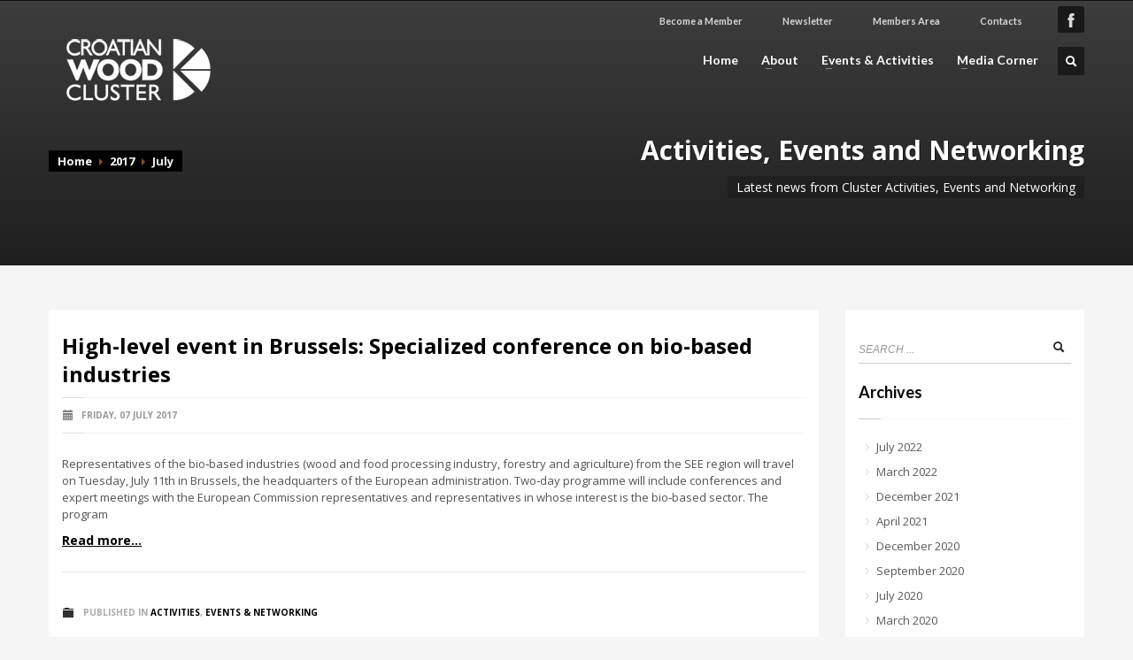

--- FILE ---
content_type: text/html; charset=UTF-8
request_url: https://www.drvniklaster.hr/2017/07/
body_size: 11619
content:
<!DOCTYPE html>
<html lang="en-US" class="no-js" >
<head>
<title>
	Croatian Wood Cluster | 2017 | July</title>
<meta http-equiv="Content-Type" content="text/html; charset=UTF-8"/>
<link rel="profile" href="https://gmpg.org/xfn/11" />
<link rel="pingback" href="https://www.drvniklaster.hr/xmlrpc.php"/>
<meta name='robots' content='max-image-preview:large' />
<link rel='dns-prefetch' href='//cdnjs.cloudflare.com' />
<link rel='dns-prefetch' href='//fonts.googleapis.com' />
<link rel="alternate" type="application/rss+xml" title="Croatian Wood Cluster &raquo; Feed" href="https://www.drvniklaster.hr/feed/" />
<link rel="alternate" type="application/rss+xml" title="Croatian Wood Cluster &raquo; Comments Feed" href="https://www.drvniklaster.hr/comments/feed/" />
<script type="text/javascript">
window._wpemojiSettings = {"baseUrl":"https:\/\/s.w.org\/images\/core\/emoji\/14.0.0\/72x72\/","ext":".png","svgUrl":"https:\/\/s.w.org\/images\/core\/emoji\/14.0.0\/svg\/","svgExt":".svg","source":{"concatemoji":"https:\/\/www.drvniklaster.hr\/wp-includes\/js\/wp-emoji-release.min.js?ver=6.3.7"}};
/*! This file is auto-generated */
!function(i,n){var o,s,e;function c(e){try{var t={supportTests:e,timestamp:(new Date).valueOf()};sessionStorage.setItem(o,JSON.stringify(t))}catch(e){}}function p(e,t,n){e.clearRect(0,0,e.canvas.width,e.canvas.height),e.fillText(t,0,0);var t=new Uint32Array(e.getImageData(0,0,e.canvas.width,e.canvas.height).data),r=(e.clearRect(0,0,e.canvas.width,e.canvas.height),e.fillText(n,0,0),new Uint32Array(e.getImageData(0,0,e.canvas.width,e.canvas.height).data));return t.every(function(e,t){return e===r[t]})}function u(e,t,n){switch(t){case"flag":return n(e,"\ud83c\udff3\ufe0f\u200d\u26a7\ufe0f","\ud83c\udff3\ufe0f\u200b\u26a7\ufe0f")?!1:!n(e,"\ud83c\uddfa\ud83c\uddf3","\ud83c\uddfa\u200b\ud83c\uddf3")&&!n(e,"\ud83c\udff4\udb40\udc67\udb40\udc62\udb40\udc65\udb40\udc6e\udb40\udc67\udb40\udc7f","\ud83c\udff4\u200b\udb40\udc67\u200b\udb40\udc62\u200b\udb40\udc65\u200b\udb40\udc6e\u200b\udb40\udc67\u200b\udb40\udc7f");case"emoji":return!n(e,"\ud83e\udef1\ud83c\udffb\u200d\ud83e\udef2\ud83c\udfff","\ud83e\udef1\ud83c\udffb\u200b\ud83e\udef2\ud83c\udfff")}return!1}function f(e,t,n){var r="undefined"!=typeof WorkerGlobalScope&&self instanceof WorkerGlobalScope?new OffscreenCanvas(300,150):i.createElement("canvas"),a=r.getContext("2d",{willReadFrequently:!0}),o=(a.textBaseline="top",a.font="600 32px Arial",{});return e.forEach(function(e){o[e]=t(a,e,n)}),o}function t(e){var t=i.createElement("script");t.src=e,t.defer=!0,i.head.appendChild(t)}"undefined"!=typeof Promise&&(o="wpEmojiSettingsSupports",s=["flag","emoji"],n.supports={everything:!0,everythingExceptFlag:!0},e=new Promise(function(e){i.addEventListener("DOMContentLoaded",e,{once:!0})}),new Promise(function(t){var n=function(){try{var e=JSON.parse(sessionStorage.getItem(o));if("object"==typeof e&&"number"==typeof e.timestamp&&(new Date).valueOf()<e.timestamp+604800&&"object"==typeof e.supportTests)return e.supportTests}catch(e){}return null}();if(!n){if("undefined"!=typeof Worker&&"undefined"!=typeof OffscreenCanvas&&"undefined"!=typeof URL&&URL.createObjectURL&&"undefined"!=typeof Blob)try{var e="postMessage("+f.toString()+"("+[JSON.stringify(s),u.toString(),p.toString()].join(",")+"));",r=new Blob([e],{type:"text/javascript"}),a=new Worker(URL.createObjectURL(r),{name:"wpTestEmojiSupports"});return void(a.onmessage=function(e){c(n=e.data),a.terminate(),t(n)})}catch(e){}c(n=f(s,u,p))}t(n)}).then(function(e){for(var t in e)n.supports[t]=e[t],n.supports.everything=n.supports.everything&&n.supports[t],"flag"!==t&&(n.supports.everythingExceptFlag=n.supports.everythingExceptFlag&&n.supports[t]);n.supports.everythingExceptFlag=n.supports.everythingExceptFlag&&!n.supports.flag,n.DOMReady=!1,n.readyCallback=function(){n.DOMReady=!0}}).then(function(){return e}).then(function(){var e;n.supports.everything||(n.readyCallback(),(e=n.source||{}).concatemoji?t(e.concatemoji):e.wpemoji&&e.twemoji&&(t(e.twemoji),t(e.wpemoji)))}))}((window,document),window._wpemojiSettings);
</script>
<style type="text/css">
img.wp-smiley,
img.emoji {
	display: inline !important;
	border: none !important;
	box-shadow: none !important;
	height: 1em !important;
	width: 1em !important;
	margin: 0 0.07em !important;
	vertical-align: -0.1em !important;
	background: none !important;
	padding: 0 !important;
}
</style>
	<link rel='stylesheet' id='css3_panels-css' href='https://www.drvniklaster.hr/wp-content/themes/dklaster/sliders/css3panels/css3panels.css?ver=6.3.7' type='text/css' media='all' />
<link rel='stylesheet' id='icarousel_demo-css' href='https://www.drvniklaster.hr/wp-content/themes/dklaster/sliders/icarousel/css/demo3.css?ver=6.3.7' type='text/css' media='all' />
<link rel='stylesheet' id='icarousel-css' href='https://www.drvniklaster.hr/wp-content/themes/dklaster/sliders/icarousel/css/icarousel.css?ver=6.3.7' type='text/css' media='all' />
<link rel='stylesheet' id='zn_shadows-css' href='https://www.drvniklaster.hr/wp-content/themes/dklaster/css/shadows.css?ver=6.3.7' type='text/css' media='all' />
<link rel='stylesheet' id='cuar.frontend-css' href='https://www.drvniklaster.hr/wp-content/plugins/customer-area/skins/frontend/master/assets/css/styles.min.css?ver=8.2.0' type='text/css' media='all' />
<link rel='stylesheet' id='wp-block-library-css' href='https://www.drvniklaster.hr/wp-includes/css/dist/block-library/style.min.css?ver=6.3.7' type='text/css' media='all' />
<style id='classic-theme-styles-inline-css' type='text/css'>
/*! This file is auto-generated */
.wp-block-button__link{color:#fff;background-color:#32373c;border-radius:9999px;box-shadow:none;text-decoration:none;padding:calc(.667em + 2px) calc(1.333em + 2px);font-size:1.125em}.wp-block-file__button{background:#32373c;color:#fff;text-decoration:none}
</style>
<style id='global-styles-inline-css' type='text/css'>
body{--wp--preset--color--black: #000000;--wp--preset--color--cyan-bluish-gray: #abb8c3;--wp--preset--color--white: #ffffff;--wp--preset--color--pale-pink: #f78da7;--wp--preset--color--vivid-red: #cf2e2e;--wp--preset--color--luminous-vivid-orange: #ff6900;--wp--preset--color--luminous-vivid-amber: #fcb900;--wp--preset--color--light-green-cyan: #7bdcb5;--wp--preset--color--vivid-green-cyan: #00d084;--wp--preset--color--pale-cyan-blue: #8ed1fc;--wp--preset--color--vivid-cyan-blue: #0693e3;--wp--preset--color--vivid-purple: #9b51e0;--wp--preset--gradient--vivid-cyan-blue-to-vivid-purple: linear-gradient(135deg,rgba(6,147,227,1) 0%,rgb(155,81,224) 100%);--wp--preset--gradient--light-green-cyan-to-vivid-green-cyan: linear-gradient(135deg,rgb(122,220,180) 0%,rgb(0,208,130) 100%);--wp--preset--gradient--luminous-vivid-amber-to-luminous-vivid-orange: linear-gradient(135deg,rgba(252,185,0,1) 0%,rgba(255,105,0,1) 100%);--wp--preset--gradient--luminous-vivid-orange-to-vivid-red: linear-gradient(135deg,rgba(255,105,0,1) 0%,rgb(207,46,46) 100%);--wp--preset--gradient--very-light-gray-to-cyan-bluish-gray: linear-gradient(135deg,rgb(238,238,238) 0%,rgb(169,184,195) 100%);--wp--preset--gradient--cool-to-warm-spectrum: linear-gradient(135deg,rgb(74,234,220) 0%,rgb(151,120,209) 20%,rgb(207,42,186) 40%,rgb(238,44,130) 60%,rgb(251,105,98) 80%,rgb(254,248,76) 100%);--wp--preset--gradient--blush-light-purple: linear-gradient(135deg,rgb(255,206,236) 0%,rgb(152,150,240) 100%);--wp--preset--gradient--blush-bordeaux: linear-gradient(135deg,rgb(254,205,165) 0%,rgb(254,45,45) 50%,rgb(107,0,62) 100%);--wp--preset--gradient--luminous-dusk: linear-gradient(135deg,rgb(255,203,112) 0%,rgb(199,81,192) 50%,rgb(65,88,208) 100%);--wp--preset--gradient--pale-ocean: linear-gradient(135deg,rgb(255,245,203) 0%,rgb(182,227,212) 50%,rgb(51,167,181) 100%);--wp--preset--gradient--electric-grass: linear-gradient(135deg,rgb(202,248,128) 0%,rgb(113,206,126) 100%);--wp--preset--gradient--midnight: linear-gradient(135deg,rgb(2,3,129) 0%,rgb(40,116,252) 100%);--wp--preset--font-size--small: 13px;--wp--preset--font-size--medium: 20px;--wp--preset--font-size--large: 36px;--wp--preset--font-size--x-large: 42px;--wp--preset--spacing--20: 0.44rem;--wp--preset--spacing--30: 0.67rem;--wp--preset--spacing--40: 1rem;--wp--preset--spacing--50: 1.5rem;--wp--preset--spacing--60: 2.25rem;--wp--preset--spacing--70: 3.38rem;--wp--preset--spacing--80: 5.06rem;--wp--preset--shadow--natural: 6px 6px 9px rgba(0, 0, 0, 0.2);--wp--preset--shadow--deep: 12px 12px 50px rgba(0, 0, 0, 0.4);--wp--preset--shadow--sharp: 6px 6px 0px rgba(0, 0, 0, 0.2);--wp--preset--shadow--outlined: 6px 6px 0px -3px rgba(255, 255, 255, 1), 6px 6px rgba(0, 0, 0, 1);--wp--preset--shadow--crisp: 6px 6px 0px rgba(0, 0, 0, 1);}:where(.is-layout-flex){gap: 0.5em;}:where(.is-layout-grid){gap: 0.5em;}body .is-layout-flow > .alignleft{float: left;margin-inline-start: 0;margin-inline-end: 2em;}body .is-layout-flow > .alignright{float: right;margin-inline-start: 2em;margin-inline-end: 0;}body .is-layout-flow > .aligncenter{margin-left: auto !important;margin-right: auto !important;}body .is-layout-constrained > .alignleft{float: left;margin-inline-start: 0;margin-inline-end: 2em;}body .is-layout-constrained > .alignright{float: right;margin-inline-start: 2em;margin-inline-end: 0;}body .is-layout-constrained > .aligncenter{margin-left: auto !important;margin-right: auto !important;}body .is-layout-constrained > :where(:not(.alignleft):not(.alignright):not(.alignfull)){max-width: var(--wp--style--global--content-size);margin-left: auto !important;margin-right: auto !important;}body .is-layout-constrained > .alignwide{max-width: var(--wp--style--global--wide-size);}body .is-layout-flex{display: flex;}body .is-layout-flex{flex-wrap: wrap;align-items: center;}body .is-layout-flex > *{margin: 0;}body .is-layout-grid{display: grid;}body .is-layout-grid > *{margin: 0;}:where(.wp-block-columns.is-layout-flex){gap: 2em;}:where(.wp-block-columns.is-layout-grid){gap: 2em;}:where(.wp-block-post-template.is-layout-flex){gap: 1.25em;}:where(.wp-block-post-template.is-layout-grid){gap: 1.25em;}.has-black-color{color: var(--wp--preset--color--black) !important;}.has-cyan-bluish-gray-color{color: var(--wp--preset--color--cyan-bluish-gray) !important;}.has-white-color{color: var(--wp--preset--color--white) !important;}.has-pale-pink-color{color: var(--wp--preset--color--pale-pink) !important;}.has-vivid-red-color{color: var(--wp--preset--color--vivid-red) !important;}.has-luminous-vivid-orange-color{color: var(--wp--preset--color--luminous-vivid-orange) !important;}.has-luminous-vivid-amber-color{color: var(--wp--preset--color--luminous-vivid-amber) !important;}.has-light-green-cyan-color{color: var(--wp--preset--color--light-green-cyan) !important;}.has-vivid-green-cyan-color{color: var(--wp--preset--color--vivid-green-cyan) !important;}.has-pale-cyan-blue-color{color: var(--wp--preset--color--pale-cyan-blue) !important;}.has-vivid-cyan-blue-color{color: var(--wp--preset--color--vivid-cyan-blue) !important;}.has-vivid-purple-color{color: var(--wp--preset--color--vivid-purple) !important;}.has-black-background-color{background-color: var(--wp--preset--color--black) !important;}.has-cyan-bluish-gray-background-color{background-color: var(--wp--preset--color--cyan-bluish-gray) !important;}.has-white-background-color{background-color: var(--wp--preset--color--white) !important;}.has-pale-pink-background-color{background-color: var(--wp--preset--color--pale-pink) !important;}.has-vivid-red-background-color{background-color: var(--wp--preset--color--vivid-red) !important;}.has-luminous-vivid-orange-background-color{background-color: var(--wp--preset--color--luminous-vivid-orange) !important;}.has-luminous-vivid-amber-background-color{background-color: var(--wp--preset--color--luminous-vivid-amber) !important;}.has-light-green-cyan-background-color{background-color: var(--wp--preset--color--light-green-cyan) !important;}.has-vivid-green-cyan-background-color{background-color: var(--wp--preset--color--vivid-green-cyan) !important;}.has-pale-cyan-blue-background-color{background-color: var(--wp--preset--color--pale-cyan-blue) !important;}.has-vivid-cyan-blue-background-color{background-color: var(--wp--preset--color--vivid-cyan-blue) !important;}.has-vivid-purple-background-color{background-color: var(--wp--preset--color--vivid-purple) !important;}.has-black-border-color{border-color: var(--wp--preset--color--black) !important;}.has-cyan-bluish-gray-border-color{border-color: var(--wp--preset--color--cyan-bluish-gray) !important;}.has-white-border-color{border-color: var(--wp--preset--color--white) !important;}.has-pale-pink-border-color{border-color: var(--wp--preset--color--pale-pink) !important;}.has-vivid-red-border-color{border-color: var(--wp--preset--color--vivid-red) !important;}.has-luminous-vivid-orange-border-color{border-color: var(--wp--preset--color--luminous-vivid-orange) !important;}.has-luminous-vivid-amber-border-color{border-color: var(--wp--preset--color--luminous-vivid-amber) !important;}.has-light-green-cyan-border-color{border-color: var(--wp--preset--color--light-green-cyan) !important;}.has-vivid-green-cyan-border-color{border-color: var(--wp--preset--color--vivid-green-cyan) !important;}.has-pale-cyan-blue-border-color{border-color: var(--wp--preset--color--pale-cyan-blue) !important;}.has-vivid-cyan-blue-border-color{border-color: var(--wp--preset--color--vivid-cyan-blue) !important;}.has-vivid-purple-border-color{border-color: var(--wp--preset--color--vivid-purple) !important;}.has-vivid-cyan-blue-to-vivid-purple-gradient-background{background: var(--wp--preset--gradient--vivid-cyan-blue-to-vivid-purple) !important;}.has-light-green-cyan-to-vivid-green-cyan-gradient-background{background: var(--wp--preset--gradient--light-green-cyan-to-vivid-green-cyan) !important;}.has-luminous-vivid-amber-to-luminous-vivid-orange-gradient-background{background: var(--wp--preset--gradient--luminous-vivid-amber-to-luminous-vivid-orange) !important;}.has-luminous-vivid-orange-to-vivid-red-gradient-background{background: var(--wp--preset--gradient--luminous-vivid-orange-to-vivid-red) !important;}.has-very-light-gray-to-cyan-bluish-gray-gradient-background{background: var(--wp--preset--gradient--very-light-gray-to-cyan-bluish-gray) !important;}.has-cool-to-warm-spectrum-gradient-background{background: var(--wp--preset--gradient--cool-to-warm-spectrum) !important;}.has-blush-light-purple-gradient-background{background: var(--wp--preset--gradient--blush-light-purple) !important;}.has-blush-bordeaux-gradient-background{background: var(--wp--preset--gradient--blush-bordeaux) !important;}.has-luminous-dusk-gradient-background{background: var(--wp--preset--gradient--luminous-dusk) !important;}.has-pale-ocean-gradient-background{background: var(--wp--preset--gradient--pale-ocean) !important;}.has-electric-grass-gradient-background{background: var(--wp--preset--gradient--electric-grass) !important;}.has-midnight-gradient-background{background: var(--wp--preset--gradient--midnight) !important;}.has-small-font-size{font-size: var(--wp--preset--font-size--small) !important;}.has-medium-font-size{font-size: var(--wp--preset--font-size--medium) !important;}.has-large-font-size{font-size: var(--wp--preset--font-size--large) !important;}.has-x-large-font-size{font-size: var(--wp--preset--font-size--x-large) !important;}
.wp-block-navigation a:where(:not(.wp-element-button)){color: inherit;}
:where(.wp-block-post-template.is-layout-flex){gap: 1.25em;}:where(.wp-block-post-template.is-layout-grid){gap: 1.25em;}
:where(.wp-block-columns.is-layout-flex){gap: 2em;}:where(.wp-block-columns.is-layout-grid){gap: 2em;}
.wp-block-pullquote{font-size: 1.5em;line-height: 1.6;}
</style>
<link rel='stylesheet' id='rs-plugin-settings-css' href='https://www.drvniklaster.hr/wp-content/plugins/revslider/public/assets/css/rs6.css?ver=6.4.8' type='text/css' media='all' />
<style id='rs-plugin-settings-inline-css' type='text/css'>
.tp-caption a{color:#ff7302;text-shadow:none;-webkit-transition:all 0.2s ease-out;-moz-transition:all 0.2s ease-out;-o-transition:all 0.2s ease-out;-ms-transition:all 0.2s ease-out}.tp-caption a:hover{color:#ffa902}
</style>
<link rel='stylesheet' id='zn-bootstrapcss-css' href='https://www.drvniklaster.hr/wp-content/themes/dklaster/css/bootstrap.css?ver=6.3.7' type='text/css' media='all' />
<link rel='stylesheet' id='zn-superfish-css' href='https://www.drvniklaster.hr/wp-content/themes/dklaster/addons/superfish_responsive/superfish.css?ver=6.3.7' type='text/css' media='all' />
<link rel='stylesheet' id='zn-templtecss-css' href='https://www.drvniklaster.hr/wp-content/themes/dklaster/css/template.css?ver=6.3.7' type='text/css' media='all' />
<link rel='stylesheet' id='zn-bootstrap-responsivecss-css' href='https://www.drvniklaster.hr/wp-content/themes/dklaster/css/bootstrap-responsive.css?ver=6.3.7' type='text/css' media='all' />
<link rel='stylesheet' id='pretty_photo-css' href='https://www.drvniklaster.hr/wp-content/themes/dklaster/addons/prettyphoto/prettyPhoto.css?ver=6.3.7' type='text/css' media='all' />
<link rel='stylesheet' id='theme_style-css' href='https://www.drvniklaster.hr/wp-content/themes/dklaster/style.css?ver=6.3.7' type='text/css' media='all' />
<link rel='stylesheet' id='Lato_default-css' href='//fonts.googleapis.com/css?family=Lato%3A300%2C400%2C700%2C900&#038;v1&#038;subset=latin%2Clatin-ext&#038;ver=1' type='text/css' media='screen' />
<link rel='stylesheet' id='Open+Sans_default-css' href='//fonts.googleapis.com/css?family=Open+Sans%3A400%2C400italic%2C700&#038;v1&#038;subset=latin%2Clatin-ext&#038;ver=1' type='text/css' media='screen' />
<link rel='stylesheet' id='zn_all_g_fonts-css' href='//fonts.googleapis.com/css?family=Open+Sans%3Aregular%7CLato%3Aregular&#038;ver=6.3.7' type='text/css' media='all' />
<link rel='stylesheet' id='options-css' href='https://www.drvniklaster.hr/wp-content/themes/dklaster/css/options.css?ver=6.3.7' type='text/css' media='all' />
<link rel='stylesheet' id='newsletter-css' href='https://www.drvniklaster.hr/wp-content/plugins/newsletter/style.css?ver=7.9.9' type='text/css' media='all' />
<script type='text/javascript' src='https://www.drvniklaster.hr/wp-includes/js/jquery/jquery.min.js?ver=3.7.0' id='jquery-core-js'></script>
<script type='text/javascript' src='https://www.drvniklaster.hr/wp-includes/js/jquery/jquery-migrate.min.js?ver=3.4.1' id='jquery-migrate-js'></script>
<script type='text/javascript' src='https://www.drvniklaster.hr/wp-content/plugins/revslider/public/assets/js/rbtools.min.js?ver=6.4.5' id='tp-tools-js'></script>
<script type='text/javascript' src='https://www.drvniklaster.hr/wp-content/plugins/revslider/public/assets/js/rs6.min.js?ver=6.4.8' id='revmin-js'></script>
<script type='text/javascript' src='//cdnjs.cloudflare.com/ajax/libs/modernizr/2.6.2/modernizr.min.js?ver=2.6.2' id='modernizr-js'></script>
<link rel="https://api.w.org/" href="https://www.drvniklaster.hr/wp-json/" /><link rel="EditURI" type="application/rsd+xml" title="RSD" href="https://www.drvniklaster.hr/xmlrpc.php?rsd" />
<meta name="generator" content="WordPress 6.3.7" />
<link rel="shortcut icon" href="https://www.drvniklaster.hr/wp-content/themes/dklaster/images/favicons/favicon.ico"/>			
			<!--[if lte IE 9]>
			<link rel="stylesheet" type="text/css" href="https://www.drvniklaster.hr/wp-content/themes/dklaster/css/fixes.css"/>
			<![endif]-->
			<!--[if lte IE 8]>
			<script src="https://www.drvniklaster.hr/wp-content/themes/dklaster/js/respond.js"></script>
			<script type="text/javascript">
				var $buoop = {
					vs: {
						i: 8, f: 6, o: 10.6, s: 4, n: 9
					}
				};
				
				$buoop.ol = window.onload;
				
				window.onload = function ()
				{
					
					try {
						
						if ($buoop.ol) $buoop.ol();
					
					}
					catch (e) {
					}
					
					var e = document.createElement("script");
					
					e.setAttribute("type", "text/javascript");
					
					e.setAttribute("src", "https://browser-update.org/update.js");
					
					document.body.appendChild(e);
				
				};
			
			</script>
			
			<![endif]-->
			
			
			
						
			<!-- Le HTML5 shim, for IE6-8 support of HTML5 elements -->
			
			<!--[if lt IE 9]>
			<script src="//html5shim.googlecode.com/svn/trunk/html5.js"></script>
			<![endif]-->
		
		<meta name="viewport" content="width=device-width, initial-scale=1, maximum-scale=1" /><meta name="generator" content="Powered by Slider Revolution 6.4.8 - responsive, Mobile-Friendly Slider Plugin for WordPress with comfortable drag and drop interface." />
<script type="text/javascript">function setREVStartSize(e){
			//window.requestAnimationFrame(function() {				 
				window.RSIW = window.RSIW===undefined ? window.innerWidth : window.RSIW;	
				window.RSIH = window.RSIH===undefined ? window.innerHeight : window.RSIH;	
				try {								
					var pw = document.getElementById(e.c).parentNode.offsetWidth,
						newh;
					pw = pw===0 || isNaN(pw) ? window.RSIW : pw;
					e.tabw = e.tabw===undefined ? 0 : parseInt(e.tabw);
					e.thumbw = e.thumbw===undefined ? 0 : parseInt(e.thumbw);
					e.tabh = e.tabh===undefined ? 0 : parseInt(e.tabh);
					e.thumbh = e.thumbh===undefined ? 0 : parseInt(e.thumbh);
					e.tabhide = e.tabhide===undefined ? 0 : parseInt(e.tabhide);
					e.thumbhide = e.thumbhide===undefined ? 0 : parseInt(e.thumbhide);
					e.mh = e.mh===undefined || e.mh=="" || e.mh==="auto" ? 0 : parseInt(e.mh,0);		
					if(e.layout==="fullscreen" || e.l==="fullscreen") 						
						newh = Math.max(e.mh,window.RSIH);					
					else{					
						e.gw = Array.isArray(e.gw) ? e.gw : [e.gw];
						for (var i in e.rl) if (e.gw[i]===undefined || e.gw[i]===0) e.gw[i] = e.gw[i-1];					
						e.gh = e.el===undefined || e.el==="" || (Array.isArray(e.el) && e.el.length==0)? e.gh : e.el;
						e.gh = Array.isArray(e.gh) ? e.gh : [e.gh];
						for (var i in e.rl) if (e.gh[i]===undefined || e.gh[i]===0) e.gh[i] = e.gh[i-1];
											
						var nl = new Array(e.rl.length),
							ix = 0,						
							sl;					
						e.tabw = e.tabhide>=pw ? 0 : e.tabw;
						e.thumbw = e.thumbhide>=pw ? 0 : e.thumbw;
						e.tabh = e.tabhide>=pw ? 0 : e.tabh;
						e.thumbh = e.thumbhide>=pw ? 0 : e.thumbh;					
						for (var i in e.rl) nl[i] = e.rl[i]<window.RSIW ? 0 : e.rl[i];
						sl = nl[0];									
						for (var i in nl) if (sl>nl[i] && nl[i]>0) { sl = nl[i]; ix=i;}															
						var m = pw>(e.gw[ix]+e.tabw+e.thumbw) ? 1 : (pw-(e.tabw+e.thumbw)) / (e.gw[ix]);					
						newh =  (e.gh[ix] * m) + (e.tabh + e.thumbh);
					}				
					if(window.rs_init_css===undefined) window.rs_init_css = document.head.appendChild(document.createElement("style"));					
					document.getElementById(e.c).height = newh+"px";
					window.rs_init_css.innerHTML += "#"+e.c+"_wrapper { height: "+newh+"px }";				
				} catch(e){
					console.log("Failure at Presize of Slider:" + e)
				}					   
			//});
		  };</script>
		<style type="text/css" id="wpk_local_adminbar_notice_styles">
			#wpadminbar .ab-top-menu .wpk-dklaster-options-menu-item:hover div,
			#wpadminbar .ab-top-menu .wpk-dklaster-options-menu-item:active div,
			#wpadminbar .ab-top-menu .wpk-dklaster-options-menu-item:focus div,
			#wpadminbar .ab-top-menu .wpk-dklaster-options-menu-item div {
				color: #eee;
				cursor: default;
				background: #222;
				position: relative;
			}

			#wpadminbar .ab-top-menu .wpk-dklaster-options-menu-item:hover div {
				color: #45bbe6 !important;
			}

			#wpadminbar .ab-top-menu .wpk-dklaster-options-menu-item > .ab-item:before {
				content: '\f111';
				top: 2px;
			}
		</style>
	<link rel="stylesheet" href="https://www.drvniklaster.hr/wp-content/themes/dklaster/fontawesome/css/font-awesome.min.css">
</head>
<body  class="archive date customer-area-active res1170 kos_no">

<!-- AFTER BODY ACTION -->

<div id="page_wrapper">
<header id="header" class="style5  ">
	<div class="container">

		<!-- logo container-->
				<div class="logo-container ">
			<!-- Logo -->
			<h3 id="logo"><a href="https://www.drvniklaster.hr"><img src="https://www.drvniklaster.hr/wp-content/uploads/2015/07/logo.png" alt="Croatian Wood Cluster" title="Just another WordPress site" /></a></h3>			<!-- InfoCard -->
					</div>

		
		<!-- HEADER ACTION -->
		<div class="header-links-container ">
			<ul class="social-icons  topnav navRight"><li class="social-facebook"><a href="https://www.facebook.com/pages/Hrvatski-drvni-klaster-Croatian-Wood-Cluster/319231028219118" target="_blank">Facebook page</a></li></ul><ul id="menu-headermenu" class="topnav navRight "><li id="menu-item-68" class="menu-item menu-item-type-post_type menu-item-object-page menu-item-68"><a href="https://www.drvniklaster.hr/membership/join-the-membership/">Become a Member</a></li>
<li id="menu-item-427" class="menu-item menu-item-type-post_type menu-item-object-page menu-item-427"><a href="https://www.drvniklaster.hr/newsletter/">Newsletter</a></li>
<li id="menu-item-448" class="menu-item menu-item-type-post_type menu-item-object-page menu-item-448"><a href="https://www.drvniklaster.hr/members-area/">Members Area</a></li>
<li id="menu-item-69" class="menu-item menu-item-type-post_type menu-item-object-page menu-item-69"><a href="https://www.drvniklaster.hr/about/contacts/">Contacts</a></li>
</ul>		</div>

					<!-- search -->
			<div id="search">
				<a href="#" class="searchBtn"><span class="icon-search icon-white"></span></a>

				<div class="search">
					<form id="searchform" action="https://www.drvniklaster.hr" method="get">
						<input name="s" maxlength="20" class="inputbox" type="text" size="20"
							   value="SEARCH ..."
							   onblur="if (this.value=='') this.value='SEARCH ...';"
							   onfocus="if (this.value=='SEARCH ...') this.value='';"/>
						<input type="submit" id="searchsubmit" value="go"
							   class="icon-search"/>
					</form>
				</div>
			</div>
			<!-- end search -->
		
		
		<!-- main menu -->
		<nav id="main_menu"
			 class="">
						<ul id="menu-mainmenu" class="sf-menu nav clearfix"><li id="menu-item-52" class="menu-item menu-item-type-post_type menu-item-object-page menu-item-home menu-item-52"><a href="https://www.drvniklaster.hr/">Home</a></li>
<li id="menu-item-67" class="menu-item menu-item-type-custom menu-item-object-custom menu-item-has-children menu-item-67"><a href="#">About</a>
<ul class="sub-menu">
	<li id="menu-item-63" class="menu-item menu-item-type-post_type menu-item-object-page menu-item-63"><a href="https://www.drvniklaster.hr/about/what-is-cluster/">What is Cluster?</a></li>
	<li id="menu-item-64" class="menu-item menu-item-type-post_type menu-item-object-page menu-item-64"><a href="https://www.drvniklaster.hr/about/mission-and-vision/">Mission and vision</a></li>
	<li id="menu-item-392" class="menu-item menu-item-type-post_type menu-item-object-page menu-item-392"><a href="https://www.drvniklaster.hr/about/wood-industry-in-figures/">Wood industry in figures</a></li>
	<li id="menu-item-393" class="menu-item menu-item-type-custom menu-item-object-custom menu-item-has-children menu-item-393"><a href="#">Products and Market</a>
	<ul class="sub-menu">
		<li id="menu-item-389" class="menu-item menu-item-type-post_type menu-item-object-page menu-item-389"><a href="https://www.drvniklaster.hr/about/sawmilling/">Sawmilling</a></li>
		<li id="menu-item-388" class="menu-item menu-item-type-post_type menu-item-object-page menu-item-388"><a href="https://www.drvniklaster.hr/about/production-and-trade-of-furniture/">Production and trade of furniture</a></li>
		<li id="menu-item-391" class="menu-item menu-item-type-post_type menu-item-object-page menu-item-391"><a href="https://www.drvniklaster.hr/about/wood-in-construction/">Wood in Construction</a></li>
		<li id="menu-item-385" class="menu-item menu-item-type-post_type menu-item-object-page menu-item-385"><a href="https://www.drvniklaster.hr/about/biomass/">Biomass</a></li>
		<li id="menu-item-387" class="menu-item menu-item-type-post_type menu-item-object-page menu-item-387"><a href="https://www.drvniklaster.hr/about/design/">Design</a></li>
		<li id="menu-item-390" class="menu-item menu-item-type-post_type menu-item-object-page menu-item-390"><a href="https://www.drvniklaster.hr/about/timber-and-wood-products-trade/">Timber and Wood Products Trade</a></li>
	</ul>
</li>
	<li id="menu-item-65" class="menu-item menu-item-type-custom menu-item-object-custom menu-item-has-children menu-item-65"><a href="#">Membership</a>
	<ul class="sub-menu">
		<li id="menu-item-58" class="menu-item menu-item-type-post_type menu-item-object-page menu-item-58"><a href="https://www.drvniklaster.hr/membership/working-bodies/">Working Bodies</a></li>
		<li id="menu-item-55" class="menu-item menu-item-type-post_type menu-item-object-page menu-item-55"><a href="https://www.drvniklaster.hr/membership/list-of-members/">List of Members</a></li>
		<li id="menu-item-60" class="menu-item menu-item-type-post_type menu-item-object-page menu-item-60"><a href="https://www.drvniklaster.hr/membership/agreements-on-cooperation/">Agreements on Cooperation</a></li>
		<li id="menu-item-59" class="menu-item menu-item-type-post_type menu-item-object-page menu-item-59"><a href="https://www.drvniklaster.hr/membership/message-from-the-executive-secretary/">Message from the Executive Secretary</a></li>
		<li id="menu-item-57" class="menu-item menu-item-type-post_type menu-item-object-page menu-item-57"><a href="https://www.drvniklaster.hr/membership/informal-meetings/">Informal Meetings</a></li>
		<li id="menu-item-56" class="menu-item menu-item-type-post_type menu-item-object-page menu-item-56"><a href="https://www.drvniklaster.hr/membership/join-the-membership/">Join the Membership</a></li>
	</ul>
</li>
	<li id="menu-item-54" class="menu-item menu-item-type-post_type menu-item-object-page menu-item-54"><a href="https://www.drvniklaster.hr/about/contacts/">Contacts</a></li>
</ul>
</li>
<li id="menu-item-61" class="menu-item menu-item-type-post_type menu-item-object-page current_page_parent menu-item-has-children menu-item-61"><a href="https://www.drvniklaster.hr/events-activities/">Events &#038; Activities</a>
<ul class="sub-menu">
	<li id="menu-item-408" class="menu-item menu-item-type-custom menu-item-object-custom menu-item-has-children menu-item-408"><a href="#">Calendar</a>
	<ul class="sub-menu">
		<li id="menu-item-410" class="menu-item menu-item-type-taxonomy menu-item-object-category menu-item-410"><a href="https://www.drvniklaster.hr/category/calendar/announcements/">Announcements</a></li>
		<li id="menu-item-411" class="menu-item menu-item-type-taxonomy menu-item-object-category menu-item-411"><a href="https://www.drvniklaster.hr/category/calendar/held/">Held</a></li>
	</ul>
</li>
	<li id="menu-item-409" class="menu-item menu-item-type-custom menu-item-object-custom menu-item-has-children menu-item-409"><a href="#">Projects</a>
	<ul class="sub-menu">
		<li id="menu-item-413" class="menu-item menu-item-type-taxonomy menu-item-object-category menu-item-413"><a href="https://www.drvniklaster.hr/category/projects/in-progress/">In Progress</a></li>
		<li id="menu-item-412" class="menu-item menu-item-type-taxonomy menu-item-object-category menu-item-412"><a href="https://www.drvniklaster.hr/category/projects/finished/">Finished</a></li>
	</ul>
</li>
	<li id="menu-item-404" class="menu-item menu-item-type-custom menu-item-object-custom menu-item-has-children menu-item-404"><a href="#">Cooperation</a>
	<ul class="sub-menu">
		<li id="menu-item-407" class="menu-item menu-item-type-post_type menu-item-object-page menu-item-407"><a href="https://www.drvniklaster.hr/cooperation/national-entities/">National Entities</a></li>
		<li id="menu-item-406" class="menu-item menu-item-type-post_type menu-item-object-page menu-item-406"><a href="https://www.drvniklaster.hr/cooperation/foreign-entities/">Foreign Entities</a></li>
		<li id="menu-item-405" class="menu-item menu-item-type-post_type menu-item-object-page menu-item-405"><a href="https://www.drvniklaster.hr/cooperation/send-a-proposal-for-cooperation/">Send a proposal for Cooperation</a></li>
	</ul>
</li>
</ul>
</li>
<li id="menu-item-394" class="menu-item menu-item-type-custom menu-item-object-custom menu-item-has-children menu-item-394"><a href="#">Media Corner</a>
<ul class="sub-menu">
	<li id="menu-item-424" class="menu-item menu-item-type-taxonomy menu-item-object-category menu-item-424"><a href="https://www.drvniklaster.hr/category/media-corner/press-releases/">Press Releases</a></li>
	<li id="menu-item-423" class="menu-item menu-item-type-taxonomy menu-item-object-category menu-item-423"><a href="https://www.drvniklaster.hr/category/media-corner/media-reports-review/">Media Reports review</a></li>
	<li id="menu-item-422" class="menu-item menu-item-type-custom menu-item-object-custom menu-item-has-children menu-item-422"><a href="#">Gallery</a>
	<ul class="sub-menu">
		<li id="menu-item-421" class="menu-item menu-item-type-post_type menu-item-object-page menu-item-421"><a href="https://www.drvniklaster.hr/gallery/persons/">Persons</a></li>
	</ul>
</li>
</ul>
</li>
</ul>		</nav>
		<!-- end main_menu -->
	</div>
</header>

<div class="clearfix"></div>

			<div id="page_header" class="zn_def_header_style" style=""">
				<div class="bgback"></div>
								<!-- DEFAULT HEADER STYLE -->
				<div class="container">
					<div class="row">
						<div class="span6">
							<ul xmlns:v="https://rdf.data-vocabulary.org/#" class="breadcrumbs fixclear"><li typeof="v:Breadcrumb"><a rel="v:url" property="v:title" href="https://www.drvniklaster.hr">Home</a></li><li typeof="v:Breadcrumb"><a rel="v:url" property="v:title"  href="https://www.drvniklaster.hr/2017/">2017</a></li><li>July</li></ul>						</div>
						<div class="span6">
							<div class="header-titles">
								<h2>Activities, Events and Networking</h2><h4>Latest news from Cluster Activities, Events and Networking</h4>							</div>
						</div>
					</div>
					<!-- end row -->
				</div>
				<div class="zn_header_bottom_style"></div>
			</div>
		<section id="content">
	<div class="container">
		<div id="mainbody zn_has_sidebar">
			<div class="row">
<div class="span9 zn_content">
	<div class="itemListView clearfix eBlog">
		<div class="itemList">
									<div class="itemContainer post-588">
							<div class="itemHeader">
								<h3 class="itemTitle">
									<a href="https://www.drvniklaster.hr/activities/high-level-event-in-brussels-specialized-conference-on-bio-based-industries/">High-level event in Brussels: Specialized conference on bio-based industries</a>
								</h3>

								<div class="post_details">
									<span class="catItemDateCreated"><span class="icon-calendar"></span> Friday, 07 July 2017</span>
									<span class="catItemAuthor"></span>
								</div>
								<!-- end post details -->
							</div>
							<!-- end itemHeader -->

							<div class="itemBody">
								<div class="itemIntroText">
									<p>Representatives of the bio‐based industries (wood and food processing industry, forestry and agriculture) from the SEE region will travel on Tuesday, July 11th in Brussels, the headquarters of the European administration. Two‐day programme will include conferences and expert meetings with the European Commission representatives and representatives in whose interest is the bio‐based sector. The program</p>
								</div>
								<!-- end Item Intro Text -->
								<div class="clear"></div>
								<div class="itemReadMore">
									<a class="readMore"
									   href="https://www.drvniklaster.hr/activities/high-level-event-in-brussels-specialized-conference-on-bio-based-industries/">Read more...</a>
								</div>
								<!-- end read more -->
								<div class="clear"></div>
							</div>
							<!-- end Item BODY -->

							<ul class="itemLinks clearfix">
								<li class="itemCategory">
									<span class="icon-folder-close"></span>
									<span>Published in</span>
									<a href="https://www.drvniklaster.hr/category/activities/" >Activities</a>, <a href="https://www.drvniklaster.hr/category/events-networking/" >Events &amp; Networking</a>								</li>
							</ul>
							<!-- item links -->
							<div class="clear"></div>
													</div><!-- end Blog Item -->
						<div class="clear"></div>
							</div>
		<!-- end .itemList -->

		<!-- Pagination -->
			</div>
	<!-- end blog items list (.itemListView) -->
</div>

<div class="span3"><div id="sidebar" class="sidebar sidebar-right"><div id="search-3" class="widget widget_search"><div class="search">	<form id="searchform" action="https://www.drvniklaster.hr/" method="get">		<input id="s" name="s" maxlength="20" class="inputbox" type="text" size="20" value="SEARCH ..." onblur="if (this.value=='') this.value='SEARCH ...';" onfocus="if (this.value=='SEARCH ...') this.value='';" />		<input type="submit" id="searchsubmit" value="go" class="icon-search"/>	</form></div></div><div id="archives-3" class="widget widget_archive"><h3 class="widgettitle title">Archives</h3>			<ul class="menu">
					<li><a href='https://www.drvniklaster.hr/2022/07/'>July 2022</a></li>
	<li><a href='https://www.drvniklaster.hr/2022/03/'>March 2022</a></li>
	<li><a href='https://www.drvniklaster.hr/2021/12/'>December 2021</a></li>
	<li><a href='https://www.drvniklaster.hr/2021/04/'>April 2021</a></li>
	<li><a href='https://www.drvniklaster.hr/2020/12/'>December 2020</a></li>
	<li><a href='https://www.drvniklaster.hr/2020/09/'>September 2020</a></li>
	<li><a href='https://www.drvniklaster.hr/2020/07/'>July 2020</a></li>
	<li><a href='https://www.drvniklaster.hr/2020/03/'>March 2020</a></li>
	<li><a href='https://www.drvniklaster.hr/2019/09/'>September 2019</a></li>
	<li><a href='https://www.drvniklaster.hr/2019/08/'>August 2019</a></li>
	<li><a href='https://www.drvniklaster.hr/2019/07/'>July 2019</a></li>
	<li><a href='https://www.drvniklaster.hr/2019/04/'>April 2019</a></li>
	<li><a href='https://www.drvniklaster.hr/2019/03/'>March 2019</a></li>
	<li><a href='https://www.drvniklaster.hr/2019/02/'>February 2019</a></li>
	<li><a href='https://www.drvniklaster.hr/2018/11/'>November 2018</a></li>
	<li><a href='https://www.drvniklaster.hr/2018/10/'>October 2018</a></li>
	<li><a href='https://www.drvniklaster.hr/2018/08/'>August 2018</a></li>
	<li><a href='https://www.drvniklaster.hr/2018/07/'>July 2018</a></li>
	<li><a href='https://www.drvniklaster.hr/2018/05/'>May 2018</a></li>
	<li><a href='https://www.drvniklaster.hr/2018/04/'>April 2018</a></li>
	<li><a href='https://www.drvniklaster.hr/2018/03/'>March 2018</a></li>
	<li><a href='https://www.drvniklaster.hr/2018/02/'>February 2018</a></li>
	<li><a href='https://www.drvniklaster.hr/2018/01/'>January 2018</a></li>
	<li><a href='https://www.drvniklaster.hr/2017/11/'>November 2017</a></li>
	<li><a href='https://www.drvniklaster.hr/2017/10/'>October 2017</a></li>
	<li><a href='https://www.drvniklaster.hr/2017/07/' aria-current="page">July 2017</a></li>
	<li><a href='https://www.drvniklaster.hr/2017/05/'>May 2017</a></li>
	<li><a href='https://www.drvniklaster.hr/2017/03/'>March 2017</a></li>
	<li><a href='https://www.drvniklaster.hr/2017/02/'>February 2017</a></li>
	<li><a href='https://www.drvniklaster.hr/2016/10/'>October 2016</a></li>
	<li><a href='https://www.drvniklaster.hr/2016/09/'>September 2016</a></li>
	<li><a href='https://www.drvniklaster.hr/2016/06/'>June 2016</a></li>
	<li><a href='https://www.drvniklaster.hr/2016/04/'>April 2016</a></li>
	<li><a href='https://www.drvniklaster.hr/2016/02/'>February 2016</a></li>
	<li><a href='https://www.drvniklaster.hr/2015/08/'>August 2015</a></li>
	<li><a href='https://www.drvniklaster.hr/2015/06/'>June 2015</a></li>
	<li><a href='https://www.drvniklaster.hr/2015/03/'>March 2015</a></li>
	<li><a href='https://www.drvniklaster.hr/2015/01/'>January 2015</a></li>
	<li><a href='https://www.drvniklaster.hr/2014/12/'>December 2014</a></li>
	<li><a href='https://www.drvniklaster.hr/2014/11/'>November 2014</a></li>
	<li><a href='https://www.drvniklaster.hr/2014/10/'>October 2014</a></li>
	<li><a href='https://www.drvniklaster.hr/2014/09/'>September 2014</a></li>
	<li><a href='https://www.drvniklaster.hr/2014/08/'>August 2014</a></li>
	<li><a href='https://www.drvniklaster.hr/2014/05/'>May 2014</a></li>
	<li><a href='https://www.drvniklaster.hr/2014/03/'>March 2014</a></li>
			</ul>
		</div></div></div></div><!-- end row -->		</div>
		<!-- end mainbody -->
	</div>
	<!-- end container -->
	</section><!-- end content -->

	<footer id="footer">
		<div class="container">
			<div class="row"><div class="span3"><div id="sbs_nav_menu-2" class="widget widget_sbs_nav_menu"><h3 class="widgettitle title m_title">Quick Menu</h3><div class="zn_sbs"><div class="menu-footermenu-container"><ul id="menu-footermenu" class="menu"><li id="menu-item-100" class="menu-item menu-item-type-post_type menu-item-object-page menu-item-home menu-item-100"><a href="https://www.drvniklaster.hr/">Home</a></li>
<li id="menu-item-103" class="menu-item menu-item-type-post_type menu-item-object-page menu-item-103"><a href="https://www.drvniklaster.hr/about/mission-and-vision/">Mission and vision</a></li>
<li id="menu-item-102" class="menu-item menu-item-type-post_type menu-item-object-page menu-item-102"><a href="https://www.drvniklaster.hr/about/what-is-cluster/">What is Cluster?</a></li>
<li id="menu-item-104" class="menu-item menu-item-type-taxonomy menu-item-object-category menu-item-104"><a href="https://www.drvniklaster.hr/category/activities/">Activities</a></li>
<li id="menu-item-106" class="menu-item menu-item-type-taxonomy menu-item-object-category menu-item-106"><a href="https://www.drvniklaster.hr/category/events-networking/">Events &#038; Networking</a></li>
<li id="menu-item-105" class="menu-item menu-item-type-taxonomy menu-item-object-category menu-item-105"><a href="https://www.drvniklaster.hr/category/evaluation-of-the-past-year/">Evaluation of the past Year</a></li>
<li id="menu-item-107" class="menu-item menu-item-type-post_type menu-item-object-page menu-item-107"><a href="https://www.drvniklaster.hr/about/contacts/">Contact</a></li>
</ul></div></div></div></div><div class="span3"><div id="sbs_nav_menu-3" class="widget widget_sbs_nav_menu"><h3 class="widgettitle title m_title">Membership</h3><div class="zn_sbs"><div class="menu-membership-container"><ul id="menu-membership" class="menu"><li id="menu-item-99" class="menu-item menu-item-type-post_type menu-item-object-page menu-item-99"><a href="https://www.drvniklaster.hr/membership/agreements-on-cooperation/">Agreements on Cooperation</a></li>
<li id="menu-item-96" class="menu-item menu-item-type-post_type menu-item-object-page menu-item-96"><a href="https://www.drvniklaster.hr/membership/informal-meetings/">Informal Meetings</a></li>
<li id="menu-item-95" class="menu-item menu-item-type-post_type menu-item-object-page menu-item-95"><a href="https://www.drvniklaster.hr/membership/join-the-membership/">Join the Membership</a></li>
<li id="menu-item-94" class="menu-item menu-item-type-post_type menu-item-object-page menu-item-94"><a href="https://www.drvniklaster.hr/membership/list-of-members/">List of Members</a></li>
<li id="menu-item-98" class="menu-item menu-item-type-post_type menu-item-object-page menu-item-98"><a href="https://www.drvniklaster.hr/membership/message-from-the-executive-secretary/">Message from the Executive Secretary</a></li>
<li id="menu-item-93" class="menu-item menu-item-type-post_type menu-item-object-page menu-item-93"><a href="https://www.drvniklaster.hr/about/contacts/">Contacts</a></li>
<li id="menu-item-97" class="menu-item menu-item-type-post_type menu-item-object-page menu-item-97"><a href="https://www.drvniklaster.hr/membership/working-bodies/">Working Bodies</a></li>
</ul></div></div></div></div><div class="span3"><div id="newsletterwidget-2" class="widget widget_newsletterwidget"><h3 class="widgettitle title m_title">Subscribe to our Newsletter</h3><p>Findout about latest Activities, Events and Networking from Wood Processing Industry.</p>
<p>&nbsp;</p>
<div class="tnp tnp-subscription">
<form method="post" action="https://www.drvniklaster.hr/?na=s">

<input type="hidden" name="nr" value="widget"><input type="hidden" name="nlang" value=""><div class="tnp-field tnp-field-firstname"><label for="tnp-1">Name</label>
<input class="tnp-name" type="text" name="nn" id="tnp-1" value=""></div>
<div class="tnp-field tnp-field-email"><label for="tnp-2">Email</label>
<input class="tnp-email" type="email" name="ne" id="tnp-2" value="" required></div>
<div class="tnp-field tnp-field-button"><input class="tnp-submit" type="submit" value="Subscribe" >
</div>
</form>
</div>
</div></div><div class="span3"><div id="text_contact-2" class="widget widget_text_contact"><h3 class="widgettitle title m_title">Contacts</h3>
		<div class="textwidget contact-details"><p>Croatian Wood Cluster<br />
<a href="https://goo.gl/OPbYzp">Krsnjavoga 1 (Westin/II)</br>10000 Zagreb, Croatia</a></p>
<p>Phone: +385 1 63 29 111<br />
Fax: +385 1 63 29 113</p>
<p>E-mail: <a href="/cdn-cgi/l/email-protection#412c20282d012533372e6c2f202c2b243235202b6f29334b"><span class="__cf_email__" data-cfemail="99f4f8f0f5d9fdebeff6b4f7f8f4f3fceaedf8f3b7f1eb">[email&#160;protected]</span><br />
</a><br />
Web: www.drvniklaster.hr</p>
</div>

		</div></div></div><!-- end row -->
			<div class="row">
				<div class="span12">
					<div class="bottom fixclear">
						<ul class="social-icons  fixclear"><li class="title">GET SOCIAL</li><li class="social-facebook"><a href="https://www.facebook.com/pages/Hrvatski-drvni-klaster-Croatian-Wood-Cluster/319231028219118" target="_self">Facebook</a></li><li class="social-twitter"><a href="https://twitter.com/WoodCluster" target="_self">Twitter</a></li><li class="social-rss"><a href="https://www.drvniklaster.hr/feed/" target="_self">RSS feed</a></li><li class="social-linkedin"><a href="#" target="_self">LinkedIn</a></li><li class="social-youtube"><a href="#" target="_blank">YouTUBE</a></li></ul>
						
							<div class="copyright">
								<a href="https://www.drvniklaster.hr"><img src="https://www.drvniklaster.hr/wp-content/uploads/2015/08/hdk_eng_footer_logo.png" alt="Croatian Wood Cluster" /></a><p>© 2015 Copyright by Croatian Wood Cluster</p>							</div><!-- end copyright -->
											</div>
					<!-- end bottom -->
				</div>
			</div>
			<!-- end row -->
		</div>
	</footer>
</div><!-- end page_wrapper -->

<a href="#" id="totop">TOP</a>

<script data-cfasync="false" src="/cdn-cgi/scripts/5c5dd728/cloudflare-static/email-decode.min.js"></script><script>
  (function(i,s,o,g,r,a,m){i['GoogleAnalyticsObject']=r;i[r]=i[r]||function(){
  (i[r].q=i[r].q||[]).push(arguments)},i[r].l=1*new Date();a=s.createElement(o),
  m=s.getElementsByTagName(o)[0];a.async=1;a.src=g;m.parentNode.insertBefore(a,m)
  })(window,document,'script','//www.google-analytics.com/analytics.js','ga');

  ga('create', 'UA-261033-30', 'auto');
  ga('send', 'pageview');

</script><script type='text/javascript' src='https://www.drvniklaster.hr/wp-content/themes/dklaster/js/bootstrap.min.js?ver=1.3' id='bootstrap-js'></script>
<script type='text/javascript' src='https://www.drvniklaster.hr/wp-content/themes/dklaster/js/plugins.js?ver=1.3' id='jquery-zplugins-js'></script>
<script type='text/javascript' src='https://www.drvniklaster.hr/wp-content/themes/dklaster/addons/superfish_responsive/superfish_menu.js?ver=1.4.8' id='jquerysuperfish-js'></script>
<script type='text/javascript' src='https://www.drvniklaster.hr/wp-content/themes/dklaster/sliders/iosslider/jquery.iosslider.min.js?ver=1.3' id='ios_slider_min-js'></script>
<script type='text/javascript' src='https://www.drvniklaster.hr/wp-content/themes/dklaster/sliders/iosslider/jquery.iosslider.kalypso.js?ver=1.3' id='ios_slider_kalypso-js'></script>
<script type='text/javascript' src='https://www.drvniklaster.hr/wp-content/themes/dklaster/sliders/css3panels/css3panels.js?ver=1.3' id='css3_panels-js'></script>
<script type='text/javascript' src='https://www.drvniklaster.hr/wp-content/themes/dklaster/sliders/icarousel/js/icarousel.packed.js?ver=1.3' id='icarousel-js'></script>
<script type='text/javascript' src='https://www.drvniklaster.hr/wp-content/themes/dklaster/sliders/icarousel/js/jquery.mousewheel.js?ver=1.3' id='mousewheel-js'></script>
<script type='text/javascript' src='https://www.drvniklaster.hr/wp-content/themes/dklaster/sliders/icarousel/js/raphael-min.js?ver=1.3' id='raphael_min-js'></script>
<script type='text/javascript' src='https://www.drvniklaster.hr/wp-content/themes/dklaster/sliders/flex_slider/js/jquery.flexslider-min.js?ver=1.3' id='flex_slider-js'></script>
<script type='text/javascript' src='https://www.drvniklaster.hr/wp-content/themes/dklaster/addons/prettyphoto/jquery.prettyPhoto.js?ver=1.3' id='pretty_photo-js'></script>
<script type='text/javascript' id='zn-script-js-extra'>
/* <![CDATA[ */
var zn_do_login = {"ajaxurl":"https:\/\/www.drvniklaster.hr\/wp-admin\/admin-ajax.php","add_to_cart_text":"Item Added to cart!"};
/* ]]> */
</script>
<script type='text/javascript' src='https://www.drvniklaster.hr/wp-content/themes/dklaster/js/znscript.js?ver=1.0.0' id='zn-script-js'></script>
<script type="text/javascript">(function ($){

							var doc = $(document),
								win = $(window), chaser, forch,
								forchBottom, visible;

							function shown() { visible = true; }
							function hidden() { visible = false; }

							var chaser = $('#main_menu ul.sf-menu').clone().hide()
								.appendTo(document.body).wrap('<div class="chaser"><div class="container"><div class="row"><div class="span12"></div></div></div></div>');
							if ( $('#content').length > 0 ) {
								forch = $('#content').first();
								forchBottom = forch.offset().top + 2;
								hidden();
								win.on('scroll', function () {
									var top = doc.scrollTop();
									if (!visible && top > forchBottom) {
										chaser.fadeIn(300, shown);
									} else if (visible && top < forchBottom) {
										chaser.fadeOut(200, hidden);
									}
								});
							}

							/* Activate Superfish Menu for Chaser */
							$('.chaser ul.sf-menu').supersubs({ minWidth: 12, maxWidth: 27, extraWidth: 1}).superfish({delay:250, dropShadows:false, autoArrows:true, speed:300});

				

							/* Activate Superfish Menu */

							var sfDelay = 600;
							if($('html').hasClass('isie')){
								sfDelay = 300;
							}

							$('#main_menu > ul').supersubs({

								minWidth:    12,
								maxWidth:    27,
								extraWidth:  1

							}).superfish({

								delay:sfDelay,
								dropShadows:false,
								autoArrows:true,
								speed:300

							}).mobileMenu({

								switchWidth: 960,
								topOptionText: 'SELECT A PAGE',
								indentString: '&nbsp;&nbsp;&nbsp;'
						});
				
})(jQuery)</script><script defer src="https://static.cloudflareinsights.com/beacon.min.js/vcd15cbe7772f49c399c6a5babf22c1241717689176015" integrity="sha512-ZpsOmlRQV6y907TI0dKBHq9Md29nnaEIPlkf84rnaERnq6zvWvPUqr2ft8M1aS28oN72PdrCzSjY4U6VaAw1EQ==" data-cf-beacon='{"version":"2024.11.0","token":"ef69aa57bf6743178d819e9753881a12","r":1,"server_timing":{"name":{"cfCacheStatus":true,"cfEdge":true,"cfExtPri":true,"cfL4":true,"cfOrigin":true,"cfSpeedBrain":true},"location_startswith":null}}' crossorigin="anonymous"></script>
</body>
</html>
<!-- Dynamic page generated in 0.998 seconds. -->
<!-- Cached page generated by WP-Super-Cache on 2026-01-25 21:36:09 -->

<!-- Compression = gzip -->

--- FILE ---
content_type: text/css
request_url: https://www.drvniklaster.hr/wp-content/themes/dklaster/sliders/css3panels/css3panels.css?ver=6.3.7
body_size: 696
content:
#loading {position:absolute; top:0; left:0; right:0; bottom:0; z-index:1; background:url(loader_dark.gif) no-repeat center center #f5f5f5;}
#css3panels {overflow:hidden; position:relative; z-index:0;}
#css3panels .panel {width:25%; float:left; overflow:hidden;  border: 3px solid white; margin-top: -35px;
-webkit-box-sizing: border-box; -moz-box-sizing: border-box; -ms-box-sizing: border-box; -o-box-sizing: border-box; box-sizing: border-box; 
-webkit-box-shadow: 0 0 15px #000; -moz-box-shadow: 0 0 15px #000; box-shadow: 0 0 15px #000;

-webkit-transform-style: preserve-3d;
-moz-transform-style: preserve-3d;
-o-transform-style: preserve-3d;
-ms-transform-style: preserve-3d;
transform-style: preserve-3d;
-webkit-transition: -webkit-box-shadow 0.2s ease-out; -moz-transition: -moz-box-shadow 0.2s ease-out; -ms-transition: -ms-box-shadow 0.2s ease-out; transition: box-shadow 0.2s ease-out;
-webkit-transform: rotate(7deg); -moz-transform: rotate(7deg); -ms-transform: rotate(7deg);
}
#css3panels .panel img {-webkit-transition: opacity 0.4s ease-out,  -webkit-transform 0.8s ease-out; -moz-transition: opacity 0.4s ease-out,  -moz-transform 0.8s ease-out; -ms-transition: opacity 0.4s ease-out,  -ms-transform 0.8s ease-out; -o-transition: opacity 0.4s ease-out,  -o-transform 0.8s ease-out; transition: opacity 0.4s ease-out,  transform 0.8s ease-out;}
#css3panels .panel { }
#css3panels .panel:hover {-webkit-box-shadow: 0 0 60px #000, 0 0 30px #000; -moz-box-shadow: 0 0 60px #000, 0 0 30px #000; box-shadow: 0 0 60px #000, 0 0 30px #000;}
#css3panels .panel.first {width: 28%; margin-left: -5%;}
#css3panels .panel.last {width: 29%; margin-right: -4%;}

#css3panels .panel img {max-width:none; position:relative; vertical-align:top;
/*
-webkit-transform: translatey(-60px) translatex(0px);
transform:translatey(-60px) translatex(0px);
*/

-webkit-transform: translate3d(0, -60px,0);
-moz-transform:translatey(-60px) translatex(0px);
-ms-transform:translatey(-60px) translatex(0px);
-o-transform:translatey(-60px) translatex(0px);
transform: translate3d(0, -60px,0);
}
#css3panels .panel img:hover {
	/*
-webkit-transform: translatey(-60px) translatex(-100px);
transform: translatey(-60px) translatex(-100px);
*/
-webkit-transform: translate3d(-100px, -60px,0);
-moz-transform: translatey(-60px) translatex(-100px);
-o-transform: translatey(-60px) translatex(-100px);
-ms-transform: translatey(-60px) translatex(-100px);
transform: translate3d(-100px, -60px,0);}

#css3panels .panel img.grayscale {opacity:0; filter:alpha(opacity=0); z-index:998;}
#css3panels .panel:hover img.grayscale {opacity:1; filter:alpha(opacity=100);}

#css3panels .inner-panel { margin-top:90px; position:relative;
-webkit-transform: rotate(-7deg);
-moz-transform: rotate(-7deg);
-ms-transform: rotate(-7deg);
-o-transform: rotate(-7deg);
transform: rotate(-7deg);
}

#css3panels .caption {position: absolute; top: 450px; right: -100px; color: #e9e9e9; padding: 10px 300px 10px 20px; width: 400px; margin-right: -300px; z-index: 999; opacity:0.7; filter:alpha(opacity=70);
font-weight:500;
-webkit-transition: all 0.5s ease-out; -moz-transition: all 0.5s ease-out; -ms-transition: all 0.5s ease-out; -o-transition: all 0.5s ease-out; transition: all 0.5s ease-out;}
#css3panels .caption.upper {top:350px;}
#css3panels .caption:before { content:""; position:absolute; width:100%; height:100%; background:#000; background:rgba(0,0,0,0.9); right: 0; top: 0; z-index: -1;
-webkit-transform: skew(-8deg); -moz-transform: skew(-8deg); -o-transform: skew(-8deg); -ms-transform: skew(-8deg); transform: skew(-8deg); }

#css3panels .caption .title {margin:0; line-height:1.3;}

#css3panels .panel:hover .caption {opacity:1; filter:alpha(opacity=100);}

.iosSlider .item .caption.style1 .title_big {float:left; clear:both; font-size:32px; line-height:1; color:#e9e9e9; position:relative; left: -100px; opacity:0; filter:alpha(opacity=0);
padding:15px 20px 15px 2000px; margin: 0 0 0 -2000px; z-index:1; min-width: 400px; text-align: right;}
.iosSlider .item .caption.style1 .title_big:before { content:""; position:absolute; width:100%; height:100%; background:#000; background:rgba(0,0,0,0.9); right: 0; top: 0; z-index: -1;}

.iosSlider .item .caption.style1 .more {float:left; width:30px; height:62px; margin-left:4px; position:relative; z-index:1; left: -100px;  opacity:0; filter:alpha(opacity=0);}  
.iosSlider .item .caption.style1 .more img {width: auto; padding: 23px 10px; position: absolute;}


--- FILE ---
content_type: text/css
request_url: https://www.drvniklaster.hr/wp-content/themes/dklaster/css/bootstrap-responsive.css?ver=6.3.7
body_size: 9148
content:
/*!
 * Bootstrap Responsive v2.3.0
 *
 * Copyright 2012 Twitter, Inc
 * Licensed under the Apache License v2.0
 * http://www.apache.org/licenses/LICENSE-2.0
 *
 * Designed and built with all the love in the world @twitter by @mdo and @fat.
 */

.clearfix {
  *zoom: 1;
}

.clearfix:before,
.clearfix:after {
  display: table;
  line-height: 0;
  content: "";
}

.clearfix:after {
  clear: both;
}

.hide-text {
  font: 0/0 a;
  color: transparent;
  text-shadow: none;
  background-color: transparent;
  border: 0;
}

.input-block-level {
  display: block;
  width: 100%;
  min-height: 30px;
  -webkit-box-sizing: border-box;
     -moz-box-sizing: border-box;
          box-sizing: border-box;
}

@-ms-viewport {
  width: device-width;
}

.hidden {
  display: none;
  visibility: hidden;
}

.visible-phone {
  display: none !important;
}

.visible-tablet {
  display: none !important;
}

.hidden-desktop {
  display: none !important;
}

.visible-desktop {
  display: inherit !important;
}

@media (min-width: 768px) and (max-width: 979px) {
  .hidden-desktop {
    display: inherit !important;
  }
  .visible-desktop {
    display: none !important ;
  }
  .visible-tablet {
    display: inherit !important;
  }
  .hidden-tablet {
    display: none !important;
  }

.form-horizontal .control-group {margin-bottom: 10px;}
#contact_form .form-horizontal .controls {margin-left: 0;}

}

@media (max-width: 767px) {


  .vertical_tabs .tabbable .nav > li > a  { text-align: left; }
  .vertical_tabs .tabbable .nav > li > a > span { float: left; }


  .hidden-desktop {
    display: inherit !important;
  }
  .visible-desktop {
    display: none !important;
  }
  .visible-phone {
    display: inherit !important;
  }
  .hidden-phone {
    display: none !important;
  }
}

.visible-print {
  display: none !important;
}

@media print {
  .visible-print {
    display: inherit !important;
  }
  .hidden-print {
    display: none !important;
  }
}

/*************************************	KALLYAS EDIT (iosslider tweaks)*/
@media only screen 
and (min-width : 1260px) 
and (max-width : 1460px) {
	
	body .iosSlider .item .caption.style3 .title_big {font-size: 40px;}
	body .iosSlider .item .caption.style3 .title_big span.stronger {font-size: 140px;}
	body .iosSlider .item .caption .main_title {margin-bottom:20px;}
	
}

/*************************************	KALLYAS EDIT
	Added "body.res1170" class for the 1200px + media queries
*/

@media (min-width: 1200px) {
body.res1170 .row {
margin-left: -30px;
*zoom: 1;
}
body.res1170 .row:before,
body.res1170 .row:after {
display: table;
line-height: 0;
content: "";
}
body.res1170 .row:after {
clear: both;
}
body.res1170 [class*="span"] {
float: left;
min-height: 1px;
margin-left: 30px;
}
body.res1170 .container,
body.res1170 .navbar-static-top .container,
body.res1170 .navbar-fixed-top .container,
body.res1170 .navbar-fixed-bottom .container {
width: 1170px;
}
body.res1170 .span12 {
width: 1170px;
}
body.res1170 .span11 {
width: 1070px;
}
body.res1170 .span10 {
width: 970px;
}
body.res1170 .span9 {
width: 870px;
}
body.res1170 .span8 {
width: 770px;
}
body.res1170 .span7 {
width: 670px;
}
body.res1170 .span6 {
width: 570px;
}
body.res1170 .span5 {
width: 470px;
}
body.res1170 .span4 {
width: 370px;
}
body.res1170 .span3 {
width: 270px;
}
body.res1170 .span2 {
width: 170px;
}
body.res1170 .span1 {
width: 70px;
}
body.res1170 .offset12 {
margin-left: 1230px;
}
body.res1170 .offset11 {
margin-left: 1130px;
}
body.res1170 .offset10 {
margin-left: 1030px;
}
body.res1170 .offset9 {
margin-left: 930px;
}
body.res1170 .offset8 {
margin-left: 830px;
}
body.res1170 .offset7 {
margin-left: 730px;
}
body.res1170 .offset6 {
margin-left: 630px;
}
body.res1170 .offset5 {
margin-left: 530px;
}
body.res1170 .offset4 {
margin-left: 430px;
}
body.res1170 .offset3 {
margin-left: 330px;
}
body.res1170 .offset2 {
margin-left: 230px;
}
body.res1170 .offset1 {
margin-left: 130px;
}
body.res1170 .row-fluid {
width: 100%;
*zoom: 1;
}
body.res1170 .row-fluid:before,
body.res1170 .row-fluid:after {
display: table;
line-height: 0;
content: "";
}
body.res1170 .row-fluid:after {
clear: both;
}
body.res1170 .row-fluid [class*="span"] {
display: block;
float: left;
width: 100%;
min-height: 30px;
margin-left: 2.564102564102564%;
*margin-left: 2.5109110747408616%;
-webkit-box-sizing: border-box;
-moz-box-sizing: border-box;
	box-sizing: border-box;
}

body.res1170 .row-fluid.zn_has_sidebar .span9.zn_float_right {
  margin-left: 2.564102564102564%;
  *margin-left: 2.5109110747408616%;
}

body.res1170 .row-fluid.zn_has_sidebar .span9.zn_float_right + .span3 {
  margin-left: 0;
  *margin-left: 0;
}

body.res1170 .row-fluid [class*="span"]:first-child {
margin-left: 0;
}
body.res1170 .row-fluid .controls-row [class*="span"] + [class*="span"] {
margin-left: 2.564102564102564%;
}
body.res1170 .row-fluid .span12 {
width: 100%;
*width: 99.94680851063829%;
}
body.res1170 .row-fluid .span11 {
width: 91.45299145299145%;
*width: 91.39979996362975%;
}
body.res1170 .row-fluid .span10 {
width: 82.90598290598291%;
*width: 82.8527914166212%;
}
body.res1170 .row-fluid .span9 {
width: 74.35897435897436%;
*width: 74.30578286961266%;
}
body.res1170 .row-fluid .span8 {
width: 65.81196581196582%;
*width: 65.75877432260411%;
}
body.res1170 .row-fluid .span7 {
width: 57.26495726495726%;
*width: 57.21176577559556%;
}
body.res1170 .row-fluid .span6 {
width: 48.717948717948715%;
*width: 48.664757228587014%;
}
body.res1170 .row-fluid .span5 {
width: 40.17094017094017%;
*width: 40.11774868157847%;
}
body.res1170 .row-fluid .span4 {
width: 31.623931623931625%;
*width: 31.570740134569924%;
}
body.res1170 .row-fluid .span3 {
width: 23.076923076923077%;
*width: 23.023731587561375%;
}
body.res1170 .row-fluid .span2 {
width: 14.52991452991453%;
*width: 14.476723040552828%;
}
body.res1170 .row-fluid .span1 {
width: 5.982905982905983%;
*width: 5.929714493544281%;
}
body.res1170 .row-fluid .offset12 {
margin-left: 105.12820512820512%;
*margin-left: 105.02182214948171%;
}
body.res1170 .row-fluid .offset12:first-child {
margin-left: 102.56410256410257%;
*margin-left: 102.45771958537915%;
}
body.res1170 .row-fluid .offset11 {
margin-left: 96.58119658119658%;
*margin-left: 96.47481360247316%;
}
body.res1170 .row-fluid .offset11:first-child {
margin-left: 94.01709401709402%;
*margin-left: 93.91071103837061%;
}
body.res1170 .row-fluid .offset10 {
margin-left: 88.03418803418803%;
*margin-left: 87.92780505546462%;
}
body.res1170 .row-fluid .offset10:first-child {
margin-left: 85.47008547008548%;
*margin-left: 85.36370249136206%;
}
body.res1170 .row-fluid .offset9 {
margin-left: 79.48717948717949%;
*margin-left: 79.38079650845607%;
}
body.res1170 .row-fluid .offset9:first-child {
margin-left: 76.92307692307693%;
*margin-left: 76.81669394435352%;
}
body.res1170 .row-fluid .offset8 {
margin-left: 70.94017094017094%;
*margin-left: 70.83378796144753%;
}
body.res1170 .row-fluid .offset8:first-child {
margin-left: 68.37606837606839%;
*margin-left: 68.26968539734497%;
}
body.res1170 .row-fluid .offset7 {
margin-left: 62.393162393162385%;
*margin-left: 62.28677941443899%;
}
body.res1170 .row-fluid .offset7:first-child {
margin-left: 59.82905982905982%;
*margin-left: 59.72267685033642%;
}
body.res1170 .row-fluid .offset6 {
margin-left: 53.84615384615384%;
*margin-left: 53.739770867430444%;
}
body.res1170 .row-fluid .offset6:first-child {
margin-left: 51.28205128205128%;
*margin-left: 51.175668303327875%;
}
body.res1170 .row-fluid .offset5 {
margin-left: 45.299145299145295%;
*margin-left: 45.1927623204219%;
}
body.res1170 .row-fluid .offset5:first-child {
margin-left: 42.73504273504273%;
*margin-left: 42.62865975631933%;
}
body.res1170 .row-fluid .offset4 {
margin-left: 36.75213675213675%;
*margin-left: 36.645753773413354%;
}
body.res1170 .row-fluid .offset4:first-child {
margin-left: 34.18803418803419%;
*margin-left: 34.081651209310785%;
}
body.res1170 .row-fluid .offset3 {
margin-left: 28.205128205128204%;
*margin-left: 28.0987452264048%;
}
body.res1170 .row-fluid .offset3:first-child {
margin-left: 25.641025641025642%;
*margin-left: 25.53464266230224%;
}
body.res1170 .row-fluid .offset2 {
margin-left: 19.65811965811966%;
*margin-left: 19.551736679396257%;
}
body.res1170 .row-fluid .offset2:first-child {
margin-left: 17.094017094017094%;
*margin-left: 16.98763411529369%;
}
body.res1170 .row-fluid .offset1 {
margin-left: 11.11111111111111%;
*margin-left: 11.004728132387708%;
}
body.res1170 .row-fluid .offset1:first-child {
margin-left: 8.547008547008547%;
*margin-left: 8.440625568285142%;
}
body.res1170 input,
body.res1170 textarea,
body.res1170 .uneditable-input ,
body.res1170 input.span4, 
body.res1170 textarea.span4, 
body.res1170 .uneditable-input.span4{
margin-left: 0;
}
body.res1170 .controls-row [class*="span"] + [class*="span"] {
margin-left: 30px;
}
body.res1170 input.span12,
body.res1170 textarea.span12,
body.res1170 .uneditable-input.span12 {
width: 1156px;
}
body.res1170 input.span11,
body.res1170 textarea.span11,
body.res1170 .uneditable-input.span11 {
width: 1056px;
}
body.res1170 input.span10,
body.res1170 textarea.span10,
body.res1170 .uneditable-input.span10 {
width: 956px;
}
body.res1170 input.span9,
body.res1170 textarea.span9,
body.res1170 .uneditable-input.span9 {
width: 856px;
}
body.res1170 input.span8,
body.res1170 textarea.span8,
body.res1170 .uneditable-input.span8 {
width: 756px;
}
body.res1170 input.span7,
body.res1170 textarea.span7,
body.res1170 .uneditable-input.span7 {
width: 656px;
}
body.res1170 input.span6,
body.res1170 textarea.span6,
body.res1170 .uneditable-input.span6 {
width: 556px;
}
body.res1170 input.span5,
body.res1170 textarea.span5,
body.res1170 .uneditable-input.span5 {
width: 456px;
}
body.res1170 input.span4,
body.res1170 textarea.span4,
body.res1170 .uneditable-input.span4 {
width: 356px;
}
body.res1170 input.span3,
body.res1170 textarea.span3,
body.res1170 .uneditable-input.span3 {
width: 256px;
}
body.res1170 input.span2,
body.res1170 textarea.span2,
body.res1170 .uneditable-input.span2 {
width: 156px;
}
body.res1170 input.span1,
body.res1170 textarea.span1,
body.res1170 .uneditable-input.span1 {
width: 56px;
}
body.res1170 .thumbnails {
margin-left: -30px;
}
body.res1170 .thumbnails > li {
margin-left: 30px;
}
body.res1170 .row-fluid .thumbnails {
margin-left: 0;
}

body.res1170 #slideshow .iosSlider.fixed {height: 465px;}
body.res1170 #slideshow .sliderContainer {width:1170px;margin: 0 auto;}

body.res1170 .css3accordion  { width:1170px;}
body.res1170 .css3accordion>ul>li {width: 272px;}
body.res1170 .css3accordion>ul>li>.inner-acc { width:585px; }
body.res1170 .css3accordion>ul>li .thumb { max-width: 273px; }
body.res1170 .css3accordion>ul>li.last,
body.res1170 .css3accordion>ul>li:hover {width:585px;}
body.res1170 .css3accordion .content > .m_title {font-size:13px; line-height:1.4; margin: 10px 0;}
body.res1170 .css3accordion .text + a { font-size:10px; font-weight:bold; color:#888; display: inline-block; margin-top: 5px;}

body.res1170 .process_steps .step {min-height: 230px;}
body.res1170 .process_steps .step > h3 {font-size:24px}

body.res1170 .screenshot-box .left-side { width: 450px; }
body.res1170 .screenshot-box .left-side h3.title { font-size: 19px; }
body.res1170 .screenshot-box .left-side ul.features li h4 + span { font-size: 13px; }

body.res1170 .newsletter-signup input[type="text"] {width: 206px;}

body.res1170 .hg-portfolio-sortable ul#thumbs li {width:270px; margin:10px 5px 20px 25px;}

body.res1170 .hg-portfolio-sortable ul#thumbs {left:5px;}
body.res1170 .hg-portfolio-sortable ul#thumbs li {width:270px; margin:10px 5px 20px 25px;}

body.res1170 .limited-offers-carousel {  }

body.res1170 .services_box.style2 .box {height:360px;}

body.res1170 .iosSlider .item .caption {width: 1170px; margin-left: -585px;}

body.res1170 .no-space [class*="span"] {margin-left: 0 !important; }
body.res1170 .row-fluid.no-space .span1 {width: 8.334% !important;}
body.res1170 .row-fluid.no-space .span2 {width: 16.667% !important;}
body.res1170 .row-fluid.no-space .span3 {width: 25% !important;}
body.res1170 .row-fluid.no-space .span4 {width: 33.334% !important;}
body.res1170 .row-fluid.no-space .span5 {width: 41.667% !important;}
body.res1170 .row-fluid.no-space .span6 {width: 50% !important;}
body.res1170 .row-fluid.no-space .span7 {width: 58.333% !important;}
body.res1170 .row-fluid.no-space .span8 {width: 66.666% !important;}
body.res1170 .row-fluid.no-space .span9 {width: 75% !important;}
body.res1170 .row-fluid.no-space .span10 {width: 83.334% !important;}
body.res1170 .row-fluid.no-space .span11 {width: 91.666% !important;}
body.res1170 .row-fluid.no-space .span12 {width: 100% !important;}

body.res1170 #footer .contact-details {background:url(../images/say_hi.png) no-repeat right top;}

body.boxed.res1170 #page_wrapper {width:1200px}

/* ADDED BY ZAUAN */
body.res1170 .zn_float_right {
	float:right;
}

}

@media (min-width: 768px) and (max-width: 979px) {
  .row {
    margin-left: -20px;
    *zoom: 1;
  }
  .row:before,
  .row:after {
    display: table;
    line-height: 0;
    content: "";
  }
  .row:after {
    clear: both;
  }
  [class*="span"] {
    float: left;
    min-height: 1px;
    margin-left: 20px;
  }
  .container,
  .navbar-static-top .container,
  .navbar-fixed-top .container,
  .navbar-fixed-bottom .container {
    width: 724px;
  }
  .span12 {
    width: 724px;
  }
  .span11 {
    width: 662px;
  }
  .span10 {
    width: 600px;
  }
  .span9 {
    width: 538px;
  }
  .span8 {
    width: 476px;
  }
  .span7 {
    width: 414px;
  }
  .span6 {
    width: 352px;
  }
  .span5 {
    width: 290px;
  }
  .span4 {
    width: 228px;
  }
  .span3 {
    width: 166px;
  }
  .span2 {
    width: 104px;
  }
  .span1 {
    width: 42px;
  }
  .offset12 {
    margin-left: 764px;
  }
  .offset11 {
    margin-left: 702px;
  }
  .offset10 {
    margin-left: 640px;
  }
  .offset9 {
    margin-left: 578px;
  }
  .offset8 {
    margin-left: 516px;
  }
  .offset7 {
    margin-left: 454px;
  }
  .offset6 {
    margin-left: 392px;
  }
  .offset5 {
    margin-left: 330px;
  }
  .offset4 {
    margin-left: 268px;
  }
  .offset3 {
    margin-left: 206px;
  }
  .offset2 {
    margin-left: 144px;
  }
  .offset1 {
    margin-left: 82px;
  }
  .row-fluid {
    width: 100%;
    *zoom: 1;
  }
  .row-fluid:before,
  .row-fluid:after {
    display: table;
    line-height: 0;
    content: "";
  }
  .row-fluid:after {
    clear: both;
  }
  .row-fluid [class*="span"] {
    display: block;
    float: left;
    width: 100%;
    min-height: 30px;
    margin-left: 2.7624309392265194%;
    *margin-left: 2.709239449864817%;
    -webkit-box-sizing: border-box;
       -moz-box-sizing: border-box;
            box-sizing: border-box;
  }

body .row-fluid .span9.zn_float_right {
float: right;
}



  .row-fluid [class*="span"]:first-child {
    margin-left: 0;
  }
  .row-fluid .controls-row [class*="span"] + [class*="span"] {
    margin-left: 2.7624309392265194%;
  }
  .row-fluid .span12 {
    width: 100%;
    *width: 99.94680851063829%;
  }
  .row-fluid .span11 {
    width: 91.43646408839778%;
    *width: 91.38327259903608%;
  }
  .row-fluid .span10 {
    width: 82.87292817679558%;
    *width: 82.81973668743387%;
  }
  .row-fluid .span9 {
    width: 74.30939226519337%;
    *width: 74.25620077583166%;
  }
  .row-fluid .span8 {
    width: 65.74585635359117%;
    *width: 65.69266486422946%;
  }
  .row-fluid .span7 {
    width: 57.18232044198895%;
    *width: 57.12912895262725%;
  }
  .row-fluid .span6 {
    width: 48.61878453038674%;
    *width: 48.56559304102504%;
  }
  .row-fluid .span5 {
    width: 40.05524861878453%;
    *width: 40.00205712942283%;
  }
  .row-fluid .span4 {
    width: 31.491712707182323%;
    *width: 31.43852121782062%;
  }
  .row-fluid .span3 {
    width: 22.92817679558011%;
    *width: 22.87498530621841%;
  }
  .row-fluid .span2 {
    width: 14.3646408839779%;
    *width: 14.311449394616199%;
  }
  .row-fluid .span1 {
    width: 5.801104972375691%;
    *width: 5.747913483013988%;
  }
  .row-fluid .offset12 {
    margin-left: 105.52486187845304%;
    *margin-left: 105.41847889972962%;
  }
  .row-fluid .offset12:first-child {
    margin-left: 102.76243093922652%;
    *margin-left: 102.6560479605031%;
  }
  .row-fluid .offset11 {
    margin-left: 96.96132596685082%;
    *margin-left: 96.8549429881274%;
  }
  .row-fluid .offset11:first-child {
    margin-left: 94.1988950276243%;
    *margin-left: 94.09251204890089%;
  }
  .row-fluid .offset10 {
    margin-left: 88.39779005524862%;
    *margin-left: 88.2914070765252%;
  }
  .row-fluid .offset10:first-child {
    margin-left: 85.6353591160221%;
    *margin-left: 85.52897613729868%;
  }
  .row-fluid .offset9 {
    margin-left: 79.8342541436464%;
    *margin-left: 79.72787116492299%;
  }
  .row-fluid .offset9:first-child {
    margin-left: 77.07182320441989%;
    *margin-left: 76.96544022569647%;
  }
  .row-fluid .offset8 {
    margin-left: 71.2707182320442%;
    *margin-left: 71.16433525332079%;
  }
  .row-fluid .offset8:first-child {
    margin-left: 68.50828729281768%;
    *margin-left: 68.40190431409427%;
  }
  .row-fluid .offset7 {
    margin-left: 62.70718232044199%;
    *margin-left: 62.600799341718584%;
  }
  .row-fluid .offset7:first-child {
    margin-left: 59.94475138121547%;
    *margin-left: 59.838368402492065%;
  }
  .row-fluid .offset6 {
    margin-left: 54.14364640883978%;
    *margin-left: 54.037263430116376%;
  }
  .row-fluid .offset6:first-child {
    margin-left: 51.38121546961326%;
    *margin-left: 51.27483249088986%;
  }
  .row-fluid .offset5 {
    margin-left: 45.58011049723757%;
    *margin-left: 45.47372751851417%;
  }
  .row-fluid .offset5:first-child {
    margin-left: 42.81767955801105%;
    *margin-left: 42.71129657928765%;
  }
  .row-fluid .offset4 {
    margin-left: 37.01657458563536%;
    *margin-left: 36.91019160691196%;
  }
  .row-fluid .offset4:first-child {
    margin-left: 34.25414364640884%;
    *margin-left: 34.14776066768544%;
  }
  .row-fluid .offset3 {
    margin-left: 28.45303867403315%;
    *margin-left: 28.346655695309746%;
  }
  .row-fluid .offset3:first-child {
    margin-left: 25.69060773480663%;
    *margin-left: 25.584224756083227%;
  }
  .row-fluid .offset2 {
    margin-left: 19.88950276243094%;
    *margin-left: 19.783119783707537%;
  }
  .row-fluid .offset2:first-child {
    margin-left: 17.12707182320442%;
    *margin-left: 17.02068884448102%;
  }
  .row-fluid .offset1 {
    margin-left: 11.32596685082873%;
    *margin-left: 11.219583872105325%;
  }
  .row-fluid .offset1:first-child {
    margin-left: 8.56353591160221%;
    *margin-left: 8.457152932878806%;
  }
  input,
  textarea,
  .uneditable-input {
    margin-left: 0;
  }
  .controls-row [class*="span"] + [class*="span"] {
    margin-left: 20px;
  }
  input.span12,
  textarea.span12,
  .uneditable-input.span12 {
    width: 710px;
  }
  input.span11,
  textarea.span11,
  .uneditable-input.span11 {
    width: 648px;
  }
  input.span10,
  textarea.span10,
  .uneditable-input.span10 {
    width: 586px;
  }
  input.span9,
  textarea.span9,
  .uneditable-input.span9 {
    width: 524px;
  }
  input.span8,
  textarea.span8,
  .uneditable-input.span8 {
    width: 462px;
  }
  input.span7,
  textarea.span7,
  .uneditable-input.span7 {
    width: 400px;
  }
  input.span6,
  textarea.span6,
  .uneditable-input.span6 {
    width: 338px;
  }
  input.span5,
  textarea.span5,
  .uneditable-input.span5 {
    width: 276px;
  }
  input.span4,
  textarea.span4,
  .uneditable-input.span4 {
    width: 214px;
  }
  input.span3,
  textarea.span3,
  .uneditable-input.span3 {
    width: 152px;
  }
  input.span2,
  textarea.span2,
  .uneditable-input.span2 {
    width: 90px;
  }
  input.span1,
  textarea.span1,
  .uneditable-input.span1 {
    width: 28px;
  }
  
/*************************************	KALLYAS EDIT */

	.recentwork_carousel li a iframe {width: 100%; height: auto;}
	
	.header-titles h4 {font-size:14px;}
	

  #slideshow .iosSlider.fixed {height: 287px;}
  #slideshow .sliderContainer  {width:724px;margin: 0 auto;}

	.iosSlider .slider .item .caption { 
	-webkit-transform:scale(0.6); -webkit-transform-origin:50% 100%;
	-moz-transform:scale(0.6); -moz-transform-origin:50% 100%;
	-o-transform:scale(0.6); -o-transform-origin:50% 100%;
	-ms-transform:scale(0.6); -ms-transform-origin:50% 100%;
	transform:scale(0.6); transform-origin:50% 100%;
	}
	.iosSlider .prev,
	.iosSlider .next {width: 70px;
	-webkit-transform:scale(0.7); -webkit-transform-origin:0 50%;
	-moz-transform:scale(0.7); -moz-transform-origin:0 50%;
	-o-transform:scale(0.7); -o-transform-origin:0 50%;
	-ms-transform:scale(0.7); -ms-transform-origin:0 50%;
	transform:scale(0.7); transform-origin:0 50%;
	}
	body .iosSlider .item .caption .main_title {margin-bottom:20px;}
	
	.selectorsBlock.thumbs .selectors .item img { max-width:100px;}
	
	
	body .gobox h4 { font-size: 15px;line-height: 1.2;}
	body .gobox.ok > img { margin-bottom: 10px; }
	
	.header-titles h4 {font-size:14px;}

	
	.css3accordion {width:940px;}
	.css3accordion>ul>li {width: 235px; }
	.css3accordion>ul>li>.inner-acc { width:470px; }
	.css3accordion>ul>li .thumb { max-width: 236px; }
	.css3accordion>ul>li.last,
	.css3accordion>ul>li:hover {width:470px;}
	.css3accordion .content > .m_title {font-size: 12px; line-height: 1.3; margin:8px 0;}
	.css3accordion .text {font-size:11px; line-height:1.4; }
	.process_steps .step {min-height: 240px;}
	.process_steps .step.intro > h3 {font-size: 20px;}
	.process_steps .step.intro > h3 + p {font-size: 12px;}
	.process_steps .step .icon {margin: 10px 0 5px;}
	.process_steps .step .icon + h3 {line-height: 1.4;font-size: 20px;}
	.process_steps .step .icon + h3 + p{font-size: 12px;}
	.newsletter-signup input[type="text"] {width:190px;}
	
	body .ca-item h3 {font-size:20px;}
	body .ca-content-text { font-size: 12px; }
	
	.productzoom-style h3 { font-size:20px; }
	.productzoom-style .row { margin-bottom:0; }
	.static-content .features li {font-size:12px;}
	#screenshot {-webkit-transform: scale(0.8); -webkit-transform-origin: 0 50%; -moz-transform: scale(0.8); -moz-transform-origin: 0 50%; -o-transform: scale(0.8); -o-transform-origin: 0 50%; -ms-transform: scale(0.8); -ms-transform-origin: 0 50%; transform: scale(0.8); transform-origin: 0 50%; }
	.btn-large {font-size:14px; padding:7px 10px;}
	
	.static-content.event-style .or {display:none;}
	
	body #css3panels { height: 450px;}
	body #css3panels .panel img {max-height: 460px;}
	body #css3panels .caption {top:300px; width:300px;}
	body #css3panels .caption.upper {top:250px;}
	
	#skills_diagram .legend {right:-30px;}
	
	
	.timeline_box:before {right: -16px;}
	div[data-align=right] .timeline_box:before { left:-15px;}
	              
	.services_box.style2 .box {overflow:hidden;}
	
	.feature_box.style3 .box {font-size:12px;}
	
	.how_to_shop > .row {margin-bottom:10px;font-size:12px;}
	
	.tabs_style1 > ul.nav > li > a { padding: 8px 10px;}
	
	.feature_box .box .title + p {font-size: 12px;}
	
	.css3accordion {width:724px;}
	.css3accordion>ul>li {width: 181px; }
	.css3accordion>ul>li>.inner-acc { width:362px; }
	.css3accordion>ul>li .thumb { max-width: 182px; }
	.css3accordion>ul>li.last,
	.css3accordion>ul>li:hover {width:362px;}
	.css3accordion .content > .m_title {font-size: 12px; line-height: 1.3; margin:8px 0;}
	.css3accordion .text {font-size:11px; line-height:1.4; }
	
	.process_steps .step {min-height: 280px;}
	.process_steps .step > h3 {font-size:15px}
	
	.screenshot-box .left-side { width: 250px; }
	.screenshot-box .left-side h3.title { font-size: 16px; }
	.screenshot-box .left-side ul.features li h4 + span { font-size: 11px; }
	
	.newsletter-signup input[type="text"] {width: 120px;}
	
	.flickr_feeds li a {width:40px;}

	header { height: 70px;}
	header.style2 #logo a {padding: 10px 25px;}
	.topnav {margin:5px 0;}
	#search .searchBtn {margin-top:0;}
	
	.newsletter-signup input[type="text"] {width:120px;}
	.social-share li { margin-left: 0;}
	#footer .copyright {float:left;}
	#footer .contact-details {background: url(../images/say_hi_smaller.png) no-repeat right top;}
	
	.flickr_feeds li a { width: 65px;}
	.info-text { font-size: 20px;}
	.hover-box > img {margin: 10px 10px 8px 5px;}
	.hover-box > h3 {font-size:18px}
	.hover-box > h4 {font-size:14px;}

	.thescreenshot {float:none;}
	.screenshot-box .left-side {width: auto; float: none; margin: 20px;}
	.vertical_tabs .tabbable .nav {width:35%;}
	.vertical_tabs .tabbable .tab-content { width: 65%;}
	.statbox {min-height: 90px;}
	.statbox h4 {font-size: 24px;}
	
	.testimonial_box { padding: 0;  }
	

	.zn_menu_trigger {
		background:rgba(228, 228, 228, 0.25);
		text-align:center;
		padding:5px 20px;
		cursor:pointer;
		width:300px;
		display:block;
	}
	
	nav#main_menu.smooth_menu {
		position: relative;
		display: block;
		margin:0px;
		padding:0;
	}
	
	nav#main_menu.smooth_menu ul {
		display:none;
		background:#fff;
		max-width: 340px;
    text-align: center;
	}

	nav#main_menu.smooth_menu ul li {
		display:block;
		float:none;
		margin:0;
		width: 100%;
	}
	
	nav#main_menu.smooth_menu ul li a {
		padding:5px 5px 5px 12px;
		margin:0;
	}
	
	nav#main_menu.smooth_menu ul li:hover a {
		margin:0;
	}
	
	#header nav#main_menu.smooth_menu > ul > li > a {
		color: #535353;
		line-height:27px;
		padding:5px 5px 5px 8px;
	}
	
	#header nav#main_menu.smooth_menu > ul > li.active > a, #header nav#main_menu.smooth_menu > ul > li > a:hover, #header nav#main_menu.smooth_menu > ul > li:hover > a {
		color:#fff;
		padding:5px 5px 5px 18px;
	}	

	nav#main_menu.smooth_menu ul .sf-sub-indicator ,nav#main_menu.smooth_menu > ul > li > a.sf-with-ul .sf-sub-indicator {
		background: #CCC;
		height: 1px;
		width: 7px;
		top: 50%;
		margin-top: -1px;
		left:auto;
	}

	nav#main_menu.smooth_menu > ul ul {
		display: block;
		position: relative;
		top: 0px !important;
		margin-bottom:5px;
		left:0 !important;
		padding:0;
		border:none;
		box-shadow:none;
	}
	
	nav#main_menu.smooth_menu > ul > li > ul:after {
		display:none;
	}
	
	nav#main_menu.smooth_menu > ul > li > ul ul:after {
		display:none;
	}
	
/************************************* end KALLYAS EDIT */
}

/*************************************	KALLYAS EDIT */
/* iPads (portrait) // WITH META VIEWPORT ENABLED ----------- */
@media only screen 
and (min-width : 481px) 
and (max-width : 768px) {
	body .iosSlider .item .caption.style3 .title_big span.stronger {font-size:80px;}
	
	.feature_box .title {font-size:13px;}
	.feature_box.feature_box.style2 p {font-size:12px;}
	.feature_box.style2 .box {min-height: 130px;}
	
	.css3accordion {width:724px;}
	.css3accordion>ul>li {width: 181px; }
	.css3accordion>ul>li>.inner-acc { width:362px; }
	.css3accordion>ul>li .thumb { max-width: 182px; }
	.css3accordion>ul>li.last,
	.css3accordion>ul>li:hover {width:362px;}
	.css3accordion .content > .m_title {font-size: 12px; line-height: 1.3; margin:8px 0;}
	.css3accordion .text {font-size:11px; line-height:1.4; }
	
	.recentwork_carousel li .details h4 {font-size:13px;}
	
	.process_steps .step {min-height: 240px;}
	.process_steps .step.intro > h3 {font-size: 20px;}
	.process_steps .step.intro > h3 + p {font-size: 12px;}
	.process_steps .step .icon {margin: 10px 0 5px;}
	.process_steps .step .icon + h3 {line-height: 1.4;font-size:18px;}
	.process_steps .step .icon + h3 + p{font-size: 12px;}
	.newsletter-signup input[type="text"] {width:190px;}
	
	header { height: 70px;}
	header.style2 #logo a {padding: 10px 25px;}
	.topnav {margin:5px 0;}
	#search .searchBtn {margin-top:0;}
	
	.newsletter-signup input[type="text"] {width:120px;}
	.social-share li { margin-left: 0;}
	#footer .copyright {float:left;}
	#footer .contact-details {background: url(../images/say_hi_smaller.png) no-repeat right top;}
	
	.flickr_feeds li a { width: 65px;}
	.info-text { font-size: 20px;}
	.hover-box > img {margin: 10px 10px 8px 5px;}
	.hover-box > h3 {font-size:18px}
	.hover-box > h4 {font-size:14px;}

	.thescreenshot {float:none;}
	.screenshot-box .left-side {width: auto; float: none; margin: 20px;}
	.vertical_tabs .tabbable .nav {width:35%;}
	.vertical_tabs .tabbable .tab-content { width: 65%;}
	.statbox {min-height: 90px;}
	.statbox h4 {font-size: 24px;}
	
	body .iosSlider.fixed {height: 310px;}
	
	body .flexslider .flex-viewport {background:none;}
	
	body #ca-container {margin-left: -22px; height: 480px; }
	body .ca-item h3 {font-size:20px;}
	body .ca-starting {font-size:14px;}
	body .ca-content-text { font-size: 12px; }
	
	body .boxes .info_pop {margin:0;}
	
	.productzoom-style h3 { font-size:20px; }
	.productzoom-style .row { margin-bottom:0; }
	.static-content .features li {font-size:12px;}
	#screenshot {-webkit-transform: scale(0.6); -webkit-transform-origin: 0 50%; -moz-transform: scale(0.6); -moz-transform-origin: 0 50%; -o-transform: scale(0.6); -o-transform-origin: 0 50%; -ms-transform: scale(0.6); -ms-transform-origin: 0 50%; transform: scale(0.6); transform-origin: 0 50%; }
	.btn-large {font-size:13px; padding:5px 6px;}
	
	.video-container .captions { width: 748px; margin-left: -374px;}
	.video-container .captions .line {font-size: 26px;}
	
	.ud_counter ul li{ font-size:18px; padding:15px 10px; width:40px; }
	.static-content .or {display:none;}

	.static-content.event-style h3 {font-size: 18px;}
	
	body .laptop-mask {margin-left:-100px;}	
	
	body #css3panels { height: 450px;}
	body #css3panels .panel img {max-height: 460px;}
	body #css3panels .caption {top:300px; width:300px;}
	body #css3panels .caption.upper {top:250px;}
	
	.flickr_feeds[data-size="small"] li a {width:50px;}
	
	#skills_diagram .legend {right:-20px;}
	

	
	.timeline_box:before {right: -16px;}
	div[data-align=right] .timeline_box:before { left:-15px;}
	              
	.services_box.style2 .box {overflow:hidden;}
	
	.feature_box.style3 .box {font-size:12px;}
	
	.how_to_shop > .row {margin-bottom:10px;font-size:12px;}
	
	#contact_form .form-horizontal input[type=text].inputbox {width:200px;}
	
	.adbox.video .video_trigger_container {margin-top:20px;}
	
	.shop-features .shop-feature > h4 {font-size:14px;}
	.shop-features .shop-feature > h5 {font-size:13px;}
	.shop-features .shop-feature > img {margin-right:10px;}
	
	.scrollbarContainer {display:none;}
	
	
	
	
}
/************************************* end KALLYAS EDIT */

@media (max-width: 767px) {
	#Counter { width: 100%;text-align: center; }
.static-content.event-style h3 {text-align: center;}
.ud_counter ul li { width: 12%; margin-bottom: 20px; } 
.mail_when_ready {margin-bottom: 15px; display: block; float: none; text-align: center; } 
.static-content.event-style .or {float: none; display: block; clear: left; margin: 0; margin-bottom: 15px; text-align: center;} 
.event-style .social-icons {text-align: center;}
  body {
    padding-right: 20px;
    padding-left: 20px;
  }
  .navbar-fixed-top,
  .navbar-fixed-bottom,
  .navbar-static-top {
    margin-right: -20px;
    margin-left: -20px;
  }
  .container-fluid {
    padding: 0;
  }
  .dl-horizontal dt {
    float: none;
    width: auto;
    clear: none;
    text-align: left;
  }
  .dl-horizontal dd {
    margin-left: 0;
  }
  .container {
    width: auto;
  }
  .row-fluid {
    width: 100%;
  }
  .row,
  .thumbnails {
    margin-left: 0;
  }
  .thumbnails > li {
    float: none;
    margin-left: 0;
  }
  [class*="span"],
  .uneditable-input[class*="span"],
  .row-fluid [class*="span"]  {
    display: block;
    float: none;
    width: 100%;
    margin-left: 0;
    -webkit-box-sizing: border-box;
       -moz-box-sizing: border-box;
            box-sizing: border-box;
  }
  .row.zn_image_gallery {
    margin-left: -20px;
  }


  .row.zn_image_gallery [class*="span"] {
    float: left;
    width: auto;
    margin-left: 20px;
  }
  .span12,
  .row-fluid .span12 {
    width: 100%;
    -webkit-box-sizing: border-box;
       -moz-box-sizing: border-box;
            box-sizing: border-box;
  }
  .row-fluid [class*="offset"]:first-child {
    margin-left: 0;
  }
  .input-large,
  .input-xlarge,
  .input-xxlarge,
  input[class*="span"],
  select[class*="span"],
  textarea[class*="span"],
  .uneditable-input {
    display: block;
    width: 100%;
    min-height: 30px;
    -webkit-box-sizing: border-box;
       -moz-box-sizing: border-box;
            box-sizing: border-box;
  }
  .input-prepend input,
  .input-append input,
  .input-prepend input[class*="span"],
  .input-append input[class*="span"] {
    display: inline-block;
    width: auto;
  }
  .controls-row [class*="span"] + [class*="span"] {
    margin-left: 0;
  }
  .modal {
    position: fixed;
    top: 20px;
    right: 20px;
    left: 20px;
    width: auto;
    margin: 0;
  }
  .modal.fade {
    top: -100px;
  }
  .modal.fade.in {
    top: 20px;
  }
  
  
/*************************************	KALLYAS EDIT */
  .offline-page .containerbox #logo {width: 100%;text-align: center;}
.offline-page .containerbox .content {  border-top: 1px solid #777;  padding: 20px 0 0 0;  clear: both;margin: 0;border-left: none;}
.offline-page .ud_counter ul li,.offline-page .ud_counter ul li:first-child , .till_lauch{display: block; margin: 0 auto;margin-bottom: 20px; }
.offline-page .ud_counter ul {width: 100%;display: block;}
	body {padding: 0px;}
	.row {padding: 0 10px; margin-bottom:20px;}
	.row [class*="span"] {margin-bottom:20px;}
	
	#slideshow .container,
	#page_header .container {padding-top:30px;}
	
  .iosSlider.fixed {height: auto;}
  #slideshow .sliderContainer { padding: 0 0 39%;height: 0;width: 100%; }

	header#header {position: relative; height: auto;}
	
/* prettyPhoto styling for small screens */
.pp_pic_holder.pp_kalypso { width: 100%!important; left: 0!important; overflow: hidden; }
div.pp_kalypso .pp_content_container .pp_left { padding-left: 0!important; }
div.pp_kalypso .pp_content_container .pp_right { padding-right: 0!important; }
div.pp_kalypso .pp_content { width: 100%!important; height: auto!important; min-height: 40px;}
div.pp_kalypso .pp_fade { width: 100%!important; height: 100%!important; }
div.pp_kalypso a.pp_expand, a.pp_contract, .pp_hoverContainer, .pp_gallery, .pp_top, .pp_bottom { display: none!important; }
div.pp_kalypso #pp_full_res img { width: 100%!important; height: auto!important; }
div.pp_kalypso .pp_close {top:6px !important;right:6px !important;}
div.pp_kalypso .inner-container {text-align: center;}
.login-panel label , .login-panel input.inputbox, .register-panel, .forgot-panel {display:block;margin:0 auto;margin-bottom: 10px;}
.login-panel .create_account ,.create_account, .login-panel input[type=submit] {margin:0 0 10px 0;}


	.topnav.navRight > li:last-child {margin-right:10px;}
	#search {margin-right:10px;}
	nav#main_menu {margin: 10px 10px 0 0;}
	.topnav.navLeft > li:first-child {margin-left:15px;}
	
	body .testimonial_box {width:100% !important; margin-bottom:20px;}
	.header-titles h4 {font-size:13px;}
	
	.iosSlider .slider .item .caption { 
	-webkit-transform:scale(0.5); -webkit-transform-origin:50% 100%;
	-moz-transform:scale(0.5); -moz-transform-origin:50% 100%;
	-o-transform:scale(0.5); -o-transform-origin:50% 100%;
	-ms-transform:scale(0.5); -ms-transform-origin:50% 100%;
	transform:scale(0.5); transform-origin:50% 100%;
	width: 850px; bottom: 30px; margin-left: -425px;
	}
	.iosSlider .item .caption.style3 .title_big span.stronger {font-size:120px;}
	.iosSlider .item .caption.style3 .title_big { font-size: 32px; }
	
	.iosSlider .prev,
	.iosSlider .next {width: 70px;
	-webkit-transform:scale(0.5); -webkit-transform-origin:0 50%;
	-moz-transform:scale(0.5); -moz-transform-origin:0 50%;
	-o-transform:scale(0.5); -o-transform-origin:0 50%;
	-ms-transform:scale(0.5); -ms-transform-origin:0 50%;
	transform:scale(0.5); transform-origin:0 50%;
	}
	.iosSlider .next {-webkit-transform-origin:100% 50%;
	-moz-transform-origin:100% 50%;
	-o-transform-origin:100% 50%;
	-ms-transform-origin:100% 50%;
	transform-origin:100% 50%;
	}
	body .iosSlider .item .caption .main_title {margin-bottom:20px;}
	#slideshow .scrollbarContainer {display:none;}
	.selectorsBlock.thumbs .selectors .item img { max-width:100px;}
	
	#action_box { text-align: center; height:auto; }
	#action_box h4.text {font-size: 16px;}
	
	.image-boxes .box {text-align: center;}
	
	.circlehover {display:none;}
	
	.css3accordion {width:auto;}
	.css3accordion > ul {width:auto}
	.css3accordion > ul > li {display:none; width: 100%;}
	.css3accordion > ul > li.last, .css3accordion > ul > li:hover {width: 100%;}
	.css3accordion > ul > li > .inner-acc {width: 100%;}
	.css3accordion > ul > li:first-child {display:block;}
	
	.process_steps .step {float:none; width: 100%;}
	
	.keywordbox {line-height:1.4;}
	
	#footer .menu:before, #footer .menu:after {content: '\0020'; display: block; overflow: hidden; visibility: hidden; width: 0; height: 0; }
	#footer .menu:after {clear: both; }
	#footer [class*="span"] {margin-bottom:25px;}
	
	#footer .social-icons {float:none;}
	#footer .copyright img {margin-bottom: 20px;}
	
	.latest_posts.default-style a + em {display:block;}
	
	.infobox2 .btn {margin-left: 20px;}
	
	.vertical_tabs .tabbable .nav > li > a {line-height: 1.5; font-size: 13px; text-align: center; padding: 10px;}
	.vertical_tabs .tabbable .nav > li > a > span {}
	
	#current-date:before, #current-date:after {content: '\0020'; display: block; overflow: hidden; visibility: hidden; width: 0; height: 0; }
	#current-date:after {clear: both; }
	#page_header .row [class*="span"] {clear: both;}
	#page_header .header-titles {text-align:left; padding-top: 5px;}

	.process_box .number {position:relative; width: 100%;}
	.process_box .content { margin-left: 0;}
	.process_box[data-align="right"] .content {margin-right:0;}
	
	.span6 + .span12.end_timeline {margin-bottom:0;}
	.timeline_box:hover::before, .timeline_box::after {background:transparent; border:0;}
	
	.team_member {clear: both; padding-top:10px; padding-left:10px;}
	.team_member:before, .team_member:after {content: '\0020'; display: block; overflow: hidden; visibility: hidden; width: 0; height: 0; }
	.team_member:after {clear: both; }
	.team_member a.grayHover {overflow: hidden; position: relative; float: left; display: inline-block; max-width: 130px; margin-right: 20px;}
	.team_member .details {float: left; overflow: visible; visibility: visible; opacity: 1; position: static; background: none; box-shadow: none; width: auto;
padding: 10px 0 0;}
	
	.shop-latest .tabbable .nav li a {font-size: 16px;}
	
	#skills_diagram,
	.screenshot-box,
	.circlehover,
	.timeline_box:hover::before, .timeline_box::after {display:none !important;}
	
	.row-fluid.no-space [class*="span"] {width: auto !important;} 
	
	.zn_menu_trigger {
		background:rgba(228, 228, 228, 0.25);
		text-align:center;
		padding:5px 0;
		cursor:pointer;
		display:block;
	}
	
	nav#main_menu.smooth_menu ul {
		display:none;
		background:#fff;
		
	}
	#header nav#main_menu.smooth_menu > ul > li > a {
		color: #535353;
		line-height:27px;
	}
	
	#header nav#main_menu.smooth_menu > ul > li.active > a, #header nav#main_menu.smooth_menu > ul > li > a:hover, #header nav#main_menu.smooth_menu > ul > li:hover > a {
		color:#fff;
		padding:5px 12px 5px;
	}	
	
	nav#main_menu.smooth_menu {
		position: relative;
		display: block;
		width: 100%;
		clear: both;
		margin:0px;
		padding:10px 0;
	}
	nav#main_menu.smooth_menu ul li {
		display:block;
		float:none;
		margin:0;
		width: 100%;
	}
	
	nav#main_menu.smooth_menu ul li a {
		padding:5px 5px 5px 12px;
		margin:0;
	}
	
	nav#main_menu.smooth_menu ul li:hover a {
		margin:0;
	}
	
	#header nav#main_menu.smooth_menu > ul > li > a {
		color: #535353;
		line-height:27px;
		padding:5px 5px 5px 8px;
	}
	
	#header nav#main_menu.smooth_menu > ul > li.active > a, #header nav#main_menu.smooth_menu > ul > li > a:hover, #header nav#main_menu.smooth_menu > ul > li:hover > a {
		color:#fff;
		padding:5px 5px 5px 18px;
	}	

	nav#main_menu.smooth_menu ul .sf-sub-indicator ,nav#main_menu.smooth_menu > ul > li > a.sf-with-ul .sf-sub-indicator {
		background: #CCC;
		height: 1px;
		width: 7px;
		top: 50%;
		margin-top: -1px;
		left:auto;
	}
	
	nav#main_menu.smooth_menu > ul ul {
		/*width: auto !important;*/
		display: block;
		position: relative;
		color: #CCC;
		top: 0px !important;
		margin-bottom:5px;
		left:0 !important;
		padding:0;
		border:none;
		box-shadow:none;
	}
	
	nav#main_menu.smooth_menu > ul > li > ul:after {
		display:none;
	}
	
	nav#main_menu.smooth_menu > ul > li > ul ul:after {
		display:none;
	}
	
	/* FIX FOR LEFT SIDEBAR */
	.span9.zn_float_right , .zn_float_right {
		float:none;
	}
	
  div[data-align=right] .timeline_box .date , .timeline_box .date {
    left: 30%;
    right: 30%;
    text-align: center;
    width: 40%;
    top: -39px;
    padding: 5px 0;
  }
  div[data-align=right] .timeline_box:before , .timeline_box:before {display: none;}

/************************************* end KALLYAS EDIT */
}
@media ( max-width: 320px ) { 

}



@media (max-width: 480px) {
#Counter { width: 100%;text-align: center; }
.static-content.event-style h3 {text-align: center;}
.ud_counter ul li { width: 11%; } 
.ud_counter ul li:last-child {margin-right:0;}
.mail_when_ready {margin-bottom: 15px; display: block; float: none; text-align: center; } 
.static-content.event-style .or {float: none; display: block; clear: left; margin: 0; margin-bottom: 15px; text-align: center;} 
.event-style .social-icons {text-align: center;}

  .nav-collapse {
    -webkit-transform: translate3d(0, 0, 0);
  }
   .row.zn_image_gallery {

   }
  .row.zn_image_gallery [class*="span"] {
    width: 100%;
    margin-left: 10px;
  }
.row.zn_image_gallery [class*="span"] .hoverBorder {
  display: block;
}

  .zn_post_image {margin-right: 0;width: 100%;}

  .page-header h1 small {
    display: block;
    line-height: 20px;
  }
  input[type="checkbox"],
  input[type="radio"] {
    border: 1px solid #ccc;
  }
  .form-horizontal .control-label {
    float: none;
    width: auto;
    padding-top: 0;
    text-align: left;
  }
  .form-horizontal .controls {
    margin-left: 0;
  }
  .form-horizontal .control-list {
    padding-top: 0;
  }
  .form-horizontal .form-actions {
    padding-right: 10px;
    padding-left: 10px;
  }
  .media .pull-left,
  .media .pull-right {
    display: block;
    float: none;
    margin-bottom: 10px;
  }
  .media-object {
    margin-right: 0;
    margin-left: 0;
  }
  .modal {
    top: 10px;
    right: 10px;
    left: 10px;
  }
  .modal-header .close {
    padding: 10px;
    margin: -10px;
  }
  .carousel-caption {
    position: static;
  }



/************************************* KALLYAS EDIT */
.offline-page .containerbox #logo {width: 100%;text-align: center;}
.offline-page .containerbox .content {  border-top: 1px solid #777;  padding: 20px 0 0 0;  clear: both;margin: 0;border-left: none;}
.offline-page .ud_counter ul li,.offline-page .ud_counter ul li:first-child , .till_lauch{display: block; margin: 0 auto;margin-bottom: 20px; }
.offline-page .ud_counter ul {width: 100%;display: block;}


	#logo {float: none;text-align: center;}
	nav#main_menu {float: none; margin: 10px;}
	select.mobileMenu {width: 100%; margin-top: 10px;}
	
	.iosSlider .slider .item .caption { 
	transform:scale(0.5); transform-origin:50% 100%;
	width: 600px; bottom: 20px; margin-left: -300px;
	}
	.newsletter-signup input[type="text"] {width:160px;}
	
	.social-share li {margin-bottom:10px;}
	
	.infobox2  {text-align:center;}
	.infobox2 .btn {margin:0 0 10px;}
	
	.vertical_tabs .tabbable .nav > li > a {font-size: 11px;}
	.vertical_tabs .tabbable .nav {width:35%;}
	.vertical_tabs .tabbable .tab-content {width: 65%;}
	
	.shop-latest .tabbable .nav li { margin-left: 10px; padding-left: 10px;}
	.shop-latest .tabbable .nav li a {font-size: 13px;}
	
	#demo #options_panel {top: 20px;}
	
	.zn_menu_trigger {
		background:rgba(228, 228, 228, 0.25);
		text-align:center;
		padding:5px 0;
		cursor:pointer;
		display:block;
	}
	
	nav#main_menu.smooth_menu ul {
		display:none;
	}
	
	nav#main_menu.smooth_menu {
		position: relative;
		display: block;
		width: 100%;
		clear: both;
		margin:0px;
		padding:10px 0;
	}
	nav#main_menu.smooth_menu ul li {
		display:block;
		float:none;
	}
	nav#main_menu.smooth_menu ul .sf-sub-indicator ,nav#main_menu.smooth_menu > ul > li > a.sf-with-ul .sf-sub-indicator {
		background: #CCC;
		height: 1px;
		width: 7px;
		top: 50%;
		margin-top: -1px;
		left:auto;
	}

	nav#main_menu.smooth_menu > ul ul {
		width: auto !important;
		display: block;
		position: relative;
		color: #CCC;
		margin-bottom:5px;
		left:0 !important;
		padding:0;
		border:none;
		box-shadow:none;
	}
	
	nav#main_menu.smooth_menu > ul > li > ul:after {
		display:none;
	}
	
	nav#main_menu.smooth_menu > ul > li > ul ul:after {
		display:none;
	}
	
/************************************* end KALLYAS EDIT */
}

@media (max-width: 979px) {
  body {
    padding-top: 0;
  }
  .navbar-fixed-top,
  .navbar-fixed-bottom {
    position: static;
  }
  .navbar-fixed-top {
    margin-bottom: 20px;
  }
  .navbar-fixed-bottom {
    margin-top: 20px;
  }
  .navbar-fixed-top .navbar-inner,
  .navbar-fixed-bottom .navbar-inner {
    padding: 5px;
  }
  .navbar .container {
    width: auto;
    padding: 0;
  }
  .navbar .brand {
    padding-right: 10px;
    padding-left: 10px;
    margin: 0 0 0 -5px;
  }
  .nav-collapse {
    clear: both;
  }
  .nav-collapse .nav {
    float: none;
    margin: 0 0 10px;
  }
  .nav-collapse .nav > li {
    float: none;
  }
  .nav-collapse .nav > li > a {
    margin-bottom: 2px;
  }
  .nav-collapse .nav > .divider-vertical {
    display: none;
  }
  .nav-collapse .nav .nav-header {
    color: #777777;
    text-shadow: none;
  }
  .nav-collapse .nav > li > a,
  .nav-collapse .dropdown-menu a {
    padding: 9px 15px;
    font-weight: bold;
    color: #777777;
    -webkit-border-radius: 3px;
       -moz-border-radius: 3px;
            border-radius: 3px;
  }
  .nav-collapse .btn {
    padding: 4px 10px 4px;
    font-weight: normal;
    -webkit-border-radius: 4px;
       -moz-border-radius: 4px;
            border-radius: 4px;
  }
  .nav-collapse .dropdown-menu li + li a {
    margin-bottom: 2px;
  }
  .nav-collapse .nav > li > a:hover,
  .nav-collapse .nav > li > a:focus,
  .nav-collapse .dropdown-menu a:hover,
  .nav-collapse .dropdown-menu a:focus {
    background-color: #f2f2f2;
  }
  .navbar-inverse .nav-collapse .nav > li > a,
  .navbar-inverse .nav-collapse .dropdown-menu a {
    color: #999999;
  }
  .navbar-inverse .nav-collapse .nav > li > a:hover,
  .navbar-inverse .nav-collapse .nav > li > a:focus,
  .navbar-inverse .nav-collapse .dropdown-menu a:hover,
  .navbar-inverse .nav-collapse .dropdown-menu a:focus {
    background-color: #111111;
  }
  .nav-collapse.in .btn-group {
    padding: 0;
    margin-top: 5px;
  }
  .nav-collapse .dropdown-menu {
    position: static;
    top: auto;
    left: auto;
    display: none;
    float: none;
    max-width: none;
    padding: 0;
    margin: 0 15px;
    background-color: transparent;
    border: none;
    -webkit-border-radius: 0;
       -moz-border-radius: 0;
            border-radius: 0;
    -webkit-box-shadow: none;
       -moz-box-shadow: none;
            box-shadow: none;
  }
  .nav-collapse .open > .dropdown-menu {
    display: block;
  }
  .nav-collapse .dropdown-menu:before,
  .nav-collapse .dropdown-menu:after {
    display: none;
  }
  .nav-collapse .dropdown-menu .divider {
    display: none;
  }
  .nav-collapse .nav > li > .dropdown-menu:before,
  .nav-collapse .nav > li > .dropdown-menu:after {
    display: none;
  }
  .nav-collapse .navbar-form,
  .nav-collapse .navbar-search {
    float: none;
    padding: 10px 15px;
    margin: 10px 0;
    border-top: 1px solid #f2f2f2;
    border-bottom: 1px solid #f2f2f2;
    -webkit-box-shadow: inset 0 1px 0 rgba(255, 255, 255, 0.1), 0 1px 0 rgba(255, 255, 255, 0.1);
       -moz-box-shadow: inset 0 1px 0 rgba(255, 255, 255, 0.1), 0 1px 0 rgba(255, 255, 255, 0.1);
            box-shadow: inset 0 1px 0 rgba(255, 255, 255, 0.1), 0 1px 0 rgba(255, 255, 255, 0.1);
  }
  .navbar-inverse .nav-collapse .navbar-form,
  .navbar-inverse .nav-collapse .navbar-search {
    border-top-color: #111111;
    border-bottom-color: #111111;
  }
  .navbar .nav-collapse .nav.pull-right {
    float: none;
    margin-left: 0;
  }
  .nav-collapse,
  .nav-collapse.collapse {
    height: 0;
    overflow: hidden;
  }
  .navbar .btn-navbar {
    display: block;
  }
  .navbar-static .navbar-inner {
    padding-right: 10px;
    padding-left: 10px;
  }
/*************************************	KALLYAS EDIT */  
  body.boxed #page_wrapper {width:100%; border:0;}
  body #slideshow .scrollbarContainer {width:100%;}
}

@media (min-width: 980px) {
  .nav-collapse.collapse {
    height: auto !important;
    overflow: visible !important;
  }
  
  nav#main_menu.smooth_menu > ul {
	display:block !important;
  }
}

/* FIX IE10 MOBILE  1.6 */
@-webkit-viewport{width:device-width}
@-moz-viewport{width:device-width}
@-ms-viewport{width:device-width}
@-o-viewport{width:device-width}
@viewport{width:device-width}


/* UPDATE 3.6.3 */

/* Fixes ZN Menu Trigger background color */

@media (max-width: 767px) {
  .zn_menu_trigger {
    background: rgba(0, 0, 0, 0.3);
  }
}

--- FILE ---
content_type: text/plain
request_url: https://www.google-analytics.com/j/collect?v=1&_v=j102&a=2080464030&t=pageview&_s=1&dl=https%3A%2F%2Fwww.drvniklaster.hr%2F2017%2F07%2F&ul=en-us%40posix&dt=Croatian%20Wood%20Cluster%20%7C%202017%20%7C%20July&sr=1280x720&vp=1280x720&_u=IEBAAEABAAAAACAAI~&jid=1519696167&gjid=1170931910&cid=237391549.1769376976&tid=UA-261033-30&_gid=1028588255.1769376976&_r=1&_slc=1&z=981918052
body_size: -451
content:
2,cG-6VDGXM11B4

--- FILE ---
content_type: application/javascript
request_url: https://www.drvniklaster.hr/wp-content/themes/dklaster/sliders/iosslider/jquery.iosslider.kalypso.js?ver=1.3
body_size: 960
content:
function slideChange(args){jQuery('.selectors .item').removeClass('selected');jQuery('.selectors .item:eq('+(args.currentSlideNumber-1)+')').addClass('selected');}
function slideComplete(args){if(!args.slideChanged)return false;captionEffects(args);}
function captionEffects(args){var caption=jQuery(args.sliderObject).find('.caption'),thisCaption=jQuery(args.currentSlideObject).find('.caption'),anim,animMain;caption.find('.title_big, .title_small, .more').attr('style','');caption.find('.main_title').css({'margin-left':'','opacity':0});if(thisCaption.length>0){if(thisCaption.attr('class').indexOf('fromright')<=0){anim={left:0,opacity:1};animMain={opacity:1,'margin-left':0};}else{anim={right:0,opacity:1};animMain={opacity:1,'margin-right':0}}}
thisCaption.find('.more').animate(anim,300,'easeOutQuint');thisCaption.find('.title_big').delay(100).animate(anim,400,'easeOutQuint');thisCaption.find('.title_small').delay(200).animate(anim,400,'easeOutQuint');thisCaption.find('.main_title').delay(300).animate(animMain,400,'easeOutQuint');}
function sliderLoaded(args,otherSettings){var theSlider=args.sliderContainerObject;if(otherSettings.hideControls)theSlider.addClass('hideControls');if(otherSettings.hideCaptions)theSlider.addClass('hideCaptions');setTimeout(function(){theSlider.css('background-image','none');},1000);captionEffects(args);slideChange(args);};(function($){$(window).load(function(e){var durat=500,eas='easeInExpo',thumbTray=$('.selectorsBlock.thumbs'),thumbSelectors=thumbTray.find('img'),thumbTrigger=thumbTray.find('.thumbTrayButton'),maxLen=5,thumbsMaxLen=(thumbSelectors.length>=maxLen?maxLen:thumbSelectors.length),thumbsWid=(thumbSelectors.width()*thumbsMaxLen)+((thumbsMaxLen-1)*15),thumbIcon=thumbTrigger.find('span'),getOut=function(){thumbTray.stop().animate({bottom:"-100px"},durat,eas);thumbIcon.removeClass('icon-minus').addClass('icon-plus');}
thumbTray.css({'width':thumbsWid,'margin-left':-(Math.floor(thumbsWid/2)+15)}).animate({opacity:1},300,function(){setTimeout(function(){getOut();},1500);});thumbTrigger.click(function(e){e.preventDefault();$(this).toggleClass('opened');if(thumbTrigger.hasClass('opened')){thumbTray.stop().animate({bottom:"-5px"},durat,eas);thumbIcon.removeClass('icon-plus').addClass('icon-minus');}else{getOut();}});thumbTray.mouseleave(function(e){getOut();thumbTrigger.toggleClass('opened');});function rgb2hex(rgb,isIe){rgb=rgb.match(/^rgba?\((\d+),\s*(\d+),\s*(\d+)(?:,\s*(\d+))?\)$/);function hex(x){return("0"+parseInt(x).toString(16)).slice(-2);}
return(isIe?"":"#")+hex(rgb[1])+hex(rgb[2])+hex(rgb[3]);}
function colorToHex(color){if(color.substr(0,1)==='#'){return color;}
var digits=/(.*?)rgb\((\d+), (\d+), (\d+)\)/.exec(color);var red=parseInt(digits[2]);var green=parseInt(digits[3]);var blue=parseInt(digits[4]);var rgb=blue|(green<<8)|(red<<16);return digits[1]+'#'+rgb.toString(16);};var fadedSlider=$('.iosSlider.faded'),fadedSliderImgs=$('.iosSlider.faded .slider .item > img'),fadedSliderImgsHeight=Math.floor($('.iosSlider.faded .slider img').height()/2.5),bodyBg=$('body').css('background-color'),distance=fadedSlider.height()-fadedSliderImgsHeight;var style=$('<style type="text/css" />').appendTo('head');fadedSliderImgs.each(function(index,element){var _t=$(this),mask='<div class="fadeMask" style="height: '+fadedSliderImgsHeight+'px; top:'+distance+'px;"></div>';$(mask).insertAfter(_t).animate({'opacity':1},800,'easeInExpo');});});})(jQuery);

--- FILE ---
content_type: application/javascript
request_url: https://www.drvniklaster.hr/wp-content/themes/dklaster/js/znscript.js?ver=1.0.0
body_size: 4330
content:
/*--------------------------------------------------------------------------------------------------

 File: znscript.js

 Description: This is the main javascript file for this theme
 Please be careful when editing this file

 --------------------------------------------------------------------------------------------------*/

;(function ($)
{
	"use strict";

	$(document).ready(function (e)
	{
		$('body').bind('added_to_cart',function (evt,ret) {
			var mycart = $('#mycartbtn'); // ID must be provided
            if(mycart && mycart.length > 0) {
                var mycartTop = mycart.offset().top,
                    mycartLeft = mycart.offset().left,
                    butonCart = $('.to_cart button.addtocart '),
                    buttonCartHome = $('.add_to_cart_button '),
                    placeholderdiv = $('<div class="popupaddcart">'+zn_do_login.add_to_cart_text+'</div>');

                $('body').append(placeholderdiv);
                $(placeholderdiv).hide();
                $(placeholderdiv).fadeIn('slow', 'easeInOutExpo',function() {
                    //console.log( $(this) );
                    var zn_pos_top = $(this).offset().top,
                        zn_pos_left = $(this).offset().left;
                    $(this)
                        .css({margin:0,left:zn_pos_left,top:zn_pos_top,position:'absolute'})
                        .delay(800)
                        .animate(
                        {
                            top: mycartTop,
                            left:mycartLeft,
                            opacity:1
                        }, 2000, 'easeInOutExpo', function() {
                            $(this).remove();
                        });
                });
            }
		});

		/* sliding panel toggle (support panel) */
		var sliding_panel = $('#sliding_panel'),
            slider_panel_container = $('#sliding_panel .container'),
            slider_height = 0;
        if(slider_panel_container && slider_panel_container.length > 0) {
            slider_height = $('#sliding_panel .container').height();
        }
        var open_sliding_panel = $('#open_sliding_panel');
        if(open_sliding_panel && open_sliding_panel.length > 0)
        {
            open_sliding_panel.toggle(function (e){
                e.preventDefault();
                sliding_panel.animate({height: slider_height}, {duration: 100, queue: false, easing: 'easeOutQuint'});
                $(this).addClass('active');
            }, function (){
                sliding_panel.animate({height: 0}, {duration: 100, queue: false, easing: 'easeOutQuint'});
                $(this).removeClass('active');
            });
        }
		// --- end sliding panel

		// activate tooltips
        var tooltips = $('*[data-rel="tooltip"]');
        if(tooltips && tooltips.length > 0) {
            tooltips.tooltip();
        }
		// LOGIN FORM
        var zn_form_login = $('.zn_form_login');
        zn_form_login.on('click', function(event){
            event.preventDefault();

            var form = $(this),
                warning = false,
                button = $('.zn_sub_button', this),
                values = form.serialize();

            $('input', form).each(function ()
            {
                if (!$(this).val()) {
                    warning = true;
                }
            });

            if (warning) {
                button.removeClass('zn_blocked');
                return false;
            }

            if (button.hasClass('zn_blocked')) {
                return false;
            }

            button.addClass('zn_blocked');

            $.post(zn_do_login.ajaxurl, values, function (resp)
            {
                var data = $(document.createElement('div')).html(resp);

                if ($('#login_error', data).length) {
                    data.find('a').attr('onClick', 'ppOpen(\'#forgot_panel\', \'350\');return false;');
                    $('div.links', form).html(data);
                    button.removeClass('zn_blocked');
                }
                else {
                    if ($('.zn_login_redirect', form).length > 0) {
                        jQuery.prettyPhoto.close();
                        window.location = $('.zn_login_redirect', form).val();
                    }
                }
                button.removeClass('zn_blocked');
            });
        });

		// LOST PASSWORD
        var zn_form_lost_pass = $('.zn_form_lost_pass');
        zn_form_lost_pass.on('click', function(){
            event.preventDefault();

            var form = $(this),
                warning = false,
                button = $('.zn_sub_button', this),
                values = form.serialize() + '&ajax_login=true';

            $('input', form).each(function ()
            {
                if (!$(this).val()) {
                    warning = true;
                }
            });

            if (warning) {
                button.removeClass('zn_blocked');
                return false;
            }

            if (button.hasClass('zn_blocked')) {
                return;
            }

            button.addClass('zn_blocked');

            $.ajax({
                url: form.attr('action'), data: values, type: 'POST', cache: false, success: function (resp)
                {
                    var data = $(document.createElement('div')).html(resp);

                    $('div.links', form).html('');

                    if ($('#login_error', data).length) {
                        // We have an error
                        var error = $('#login_error', data);
                        error.find('a').attr('onClick', 'ppOpen(\'#forgot_panel\', \'350\');return false;');
                        $('div.links', form).html(error);
                    }
                    else if ($('.message', data).length) {
                        var message = $('.message', data);
                        $('div.links', form).html(message);
                    }
                    else {
                        jQuery.prettyPhoto.close();
                        window.location = $('.zn_login_redirect', form).val();
                    }
                    button.removeClass('zn_blocked');
                }, error: function (jqXHR, textStatus, errorThrown)
                {
                    $('div.links', form).html(errorThrown);
                }
            });
        });

		//hoverlink
        var links = $("a.hoverLink");
        if(links && links.length > 0){
            links.each(function (index, element)
            {
                var $t = $(this),
                    dtype = $t.data('type'),
                    img = $t.find('img'),
                    sp = 'fast',
                    app = '<span class="icon_wrap"><span class="icon ' + dtype + '"></span></span>';
                $t.append(app);

                $t.hover(function ()
                {
                    img.animate({'opacity': 0.5}, sp);
                    $t.find('.icon_wrap').animate({'opacity': 1}, sp);
                }, function ()
                {
                    img.animate({'opacity': 1}, sp);
                    $t.find('.icon_wrap').animate({'opacity': 0}, sp);
                });
            });
        }

		//activate collapsible accordions + Fix for collapsable in tabs
        var collapse = $('.collapse');
        if(collapse && collapse.length > 0){
            $(".collapse:visible").collapse({'toggle': false});
        }

        var menu_trigger = $('.zn_menu_trigger');
        if(menu_trigger && menu_trigger.length > 0){
            menu_trigger.unbind('click').bind('click', function (event){
                event.preventDefault();
                $('nav#main_menu .sf-menu').animate({height: 'toggle'});
            });
        }

		// --- search panel
		var searchBtn = $('#search').children('.searchBtn'),
			searchPanel = searchBtn.next(),
			searchP = searchBtn.parent();
        if(searchBtn && searchBtn.length > 0){
            searchBtn.click(function (e)
            {
                e.preventDefault();
                var _t = $(this);
                if (!_t.hasClass('active')) {
                    _t.addClass('active').find('span').removeClass('icon-search icon-white').addClass('icon-remove');
                    searchPanel.show();
                }
                else {
                    _t.removeClass('active').find('span').addClass('icon-search icon-white').removeClass('icon-remove');
                    searchPanel.hide();
                }
            }); // searchBtn.click //
            $(document).click(function ()
            {
                searchBtn.removeClass('active').find('span').addClass('icon-search icon-white').removeClass('icon-remove');
                searchPanel.hide(0);
            });
            searchP.click(function (event)
            {
                event.stopPropagation();
            });
        }
		// --- end search panel

		/* scroll to top */
        var toTop = $("#totop");
        if(toTop && toTop.length > 0){
            toTop.on('click',function (e)
            {
                e.preventDefault();
                $('body,html').animate({scrollTop: 0}, 800, 'easeOutExpo');
            });
        }
		// --- end scroll to top

	});	// doc.ready end //

	$(window).load(function ()
	{
        var hoverBorders = $('.hoverBorder');
        if(hoverBorders && hoverBorders.length > 0){
            hoverBorders.each(function (k,x) {
                $(this).find('img').wrap('<span class="hoverBorderWrapper"/>').after('<span class="theHoverBorder"></span>');
            });
        }

		/* RESPONSIVE VIDEOS */
		function adjustIframes()
		{
            var iframes = $(':not .img-full iframe');
            if(iframes && iframes.length > 0){
                iframes.each(function ()
                {
                    var $this = $(this),
                        proportion = $this.attr('data-proportion'),
                        actual_w = $this.width();

                    if (!proportion) {
                        proportion = $this.attr('height') / actual_w;
                        $this.attr('data-proportion', proportion);
                    }
                    $this.css('height', actual_w * proportion + 'px');
                });
            }
		}
		$(window).on('resize load', function () {
			adjustIframes();
		});
	}); // window.ready end //
})(jQuery);


/*--------------------------------------------------------------------------------------------------
 Ios Slider : Fixed position
 --------------------------------------------------------------------------------------------------*/

function wpk_iosSliderResizeSliderFill(container, $){
	var $slideShow = $('#slideshow');
	if ($slideShow.hasClass('slider_fixedd')) {
		var css = 0;
		if ($('#wpadminbar').length > 0) {
			css = $('#wpadminbar').height();
		}
		$slideShow.addClass('slider_fixed');
		$('.zn_fixed_slider_fill, #slideshow').css({
			'height': parseInt(container.height()) - css  + 'px'
		});
		$('#content').css({
			'background-color': $('body').css('background-color'), 'margin-top': '0px', 'padding-top': '50px'
		});
	}
}
jQuery(window).resize(function(){
	var container = jQuery('.iosSlider .slider .item > img');
    if(container && container.length > 0) {
        wpk_iosSliderResizeSliderFill(container, jQuery);
    }
});
jQuery(function($){
	var container = $('#slideshow .iosSlider');
    if(container && container.length > 0) {
	    wpk_iosSliderResizeSliderFill(container, $);
    }
});
//#!-- End Ios Slider Fixed position




/*
 * @theme   dklaster
 * @wpk
 *
 * @desc Inspect the scrolled distance and change the class name of the "scroll to top" button
 */
(function($){
	/**
	 * Basic flag that will indicate whether or not the change to original value happened
	 * @type {boolean}
	 */
	$.wpkClassChangedMin = false;
	/**
	 * Basic flag that will indicate whether or not the change to the new value happened
	 * @type {boolean}
	 */
	$.wpkClassChangedMax = false;
	/**
	 * Inspect the scrolled distance and apply changes
	 */
	$(window).scroll(function () {
		var scrolled = $(window).scrollTop(),
			minHeight = 300,
			element = $('#totop');
		if(scrolled >= minHeight){
			if($.wpkClassChangedMax){
				return false;
			}
			else {
				$.wpkClassChangedMax = true;
				$.wpkClassChangedMin = false;
			}
			element.removeClass('off').addClass('on');
		}
		else if(scrolled <= minHeight) {
			if($.wpkClassChangedMin){
				return false;
			}
			else {
				$.wpkClassChangedMin = true;
				$.wpkClassChangedMax = false;
			}
			element.removeClass('on').addClass('off');
		}
	});
})(jQuery);



/* Featured Products, Latest Products & Bestsellers carousels */
jQuery(function($){
    var lists = $('.tab-content .shop-latest-carousel > ul');
    if(lists && lists.length > 0) {
        lists.each(function (index, element) {
            $(element).carouFredSel({
                responsive: true,
                scroll: 1,
                auto: false,
                items: {width: 300, visible: {min: 1, max: 4}},
                prev: {button: $(this).parent().find('a.prev'), key: 'left'},
                next: {button: $(this).parent().find('a.next'), key: 'right'}
            });
        });
    }
});

/*
 * Latest Posts Carousels
 * @wpk
 * @since v3.6.8
 */
jQuery(function($){
    var icarousel = $('.lp_carousel');
    if(icarousel && icarousel.length > 0) {
        icarousel.carouFredSel({
            responsive: true,
            scroll: 1,
            auto: false,
            items: {
                width: 400,
                visible: {
                    min: 3,
                    max: 10
                }
            },
            prev: {
                button: function () {
                    return $(this).closest('.latest-posts-carousel').find('.prev');
                },
                key: "left"
            },
            next: {
                button: function () {
                    return $(this).closest('.latest-posts-carousel').find('.next');
                },
                key: "right"
            }
        });
    }
});



/*--------------------------------------------------------------------------------------------------
 Sparkles
 --------------------------------------------------------------------------------------------------*/
if (jQuery("#sparkles[data-images]:visible").length > 0) {
	var sP = jQuery.noConflict(),
		sparkles_container = sP(document.getElementById("sparkles")),
		images_location = sparkles_container.attr("data-images");
	var Spark = function ()
	{
		this.b = images_location + "sparkles/";
		this.s = ["spark.png", "spark2.png", "spark3.png", "spark4.png", "spark5.png", "spark6.png"];
		this.i = this.s[this.random(this.s.length)];
		this.f = this.b + this.i;
		this.n = document.createElement("img");
		this.newSpeed().newPoint().display().newPoint().fly()
	};
	Spark.prototype.display = function ()
	{
		sP(this.n).attr("src", this.f).css("position", "absolute").css("z-index", this.random(-3)).css("top", this.pointY).css("left", this.pointX);
		sparkles_container.append(this.n);
		return this
	};
	Spark.prototype.fly = function ()
	{
		var a = this;
		sP(this.n).animate({top: this.pointY, left: this.pointX}, this.speed, "linear", function ()
		{
			a.newSpeed().newPoint().fly()
		})
	};
	Spark.prototype.newSpeed = function ()
	{
		this.speed = (this.random(10) + 5) * 1100;
		return this
	};
	Spark.prototype.newPoint = function ()
	{
		this.pointX = this.random(sparkles_container.width());
		this.pointY = this.random(sparkles_container.height());
		return this
	};
	Spark.prototype.random = function (a)
	{
		return Math.ceil(Math.random() * a) - 1
	};
	sP(function ()
	{
		if (sP.browser.msie && sP.browser.version < 9) {
			return
		}
		var a = 40,
			b = [],
			i = 0;
		for (i; i < a; i++) {
			b[i] = new Spark()
		}
	});
}

/*--------------------------------------------------------------------------------------------------
 Pretty Photo
 --------------------------------------------------------------------------------------------------*/

function ppOpen(panel, width)
{
	jQuery.prettyPhoto.close();
	setTimeout(function ()
	{
		jQuery.fn.prettyPhoto({
			social_tools : false,
			deeplinking  : false,
			show_title   : false,
			default_width: width,
			theme        : 'pp_kalypso'
		});
		jQuery.prettyPhoto.open(panel);
	}, 300);

} // function to open different panel within the panel
jQuery(function($){
    var pfLinks = $("a[data-rel^='prettyPhoto'], .prettyphoto_link");
    if(pfLinks && pfLinks.length > 0) {
        $("a[data-rel^='prettyPhoto'], .prettyphoto_link").prettyPhoto({
            theme: 'pp_kalypso',
            social_tools: false,
            deeplinking: false
        });
    }
    pfLinks = $("a[rel^='prettyPhoto']");
    if(pfLinks && pfLinks.length > 0) {
        $("a[rel^='prettyPhoto']").prettyPhoto({theme: 'pp_kalypso'});
        $("a[data-rel^='prettyPhoto[login_panel]']").prettyPhoto({
            theme: 'pp_kalypso',
            default_width: 800,
            social_tools: false,
            deeplinking: false
        });
    }
    var pft = $(".prettyPhoto_transparent");
    if(pft && pft.length > 0) {
        pft.click(function (e) {
            e.preventDefault();
            $.fn.prettyPhoto({
                social_tools: false,
                deeplinking: false,
                show_title: false,
                default_width: 980,
                theme: 'pp_kalypso transparent',
                opacity: 0.95
            });
            $.prettyPhoto.open($(this).attr('href'), '', '');
        });
    }
});

if (navigator.userAgent.match(/IEMobile\/10\.0/)) {
	var msViewportStyle = document.createElement("style");
	msViewportStyle.appendChild(document.createTextNode("@-ms-viewport{width:auto!important}"));
	document.getElementsByTagName("head")[0].appendChild(msViewportStyle);
}
